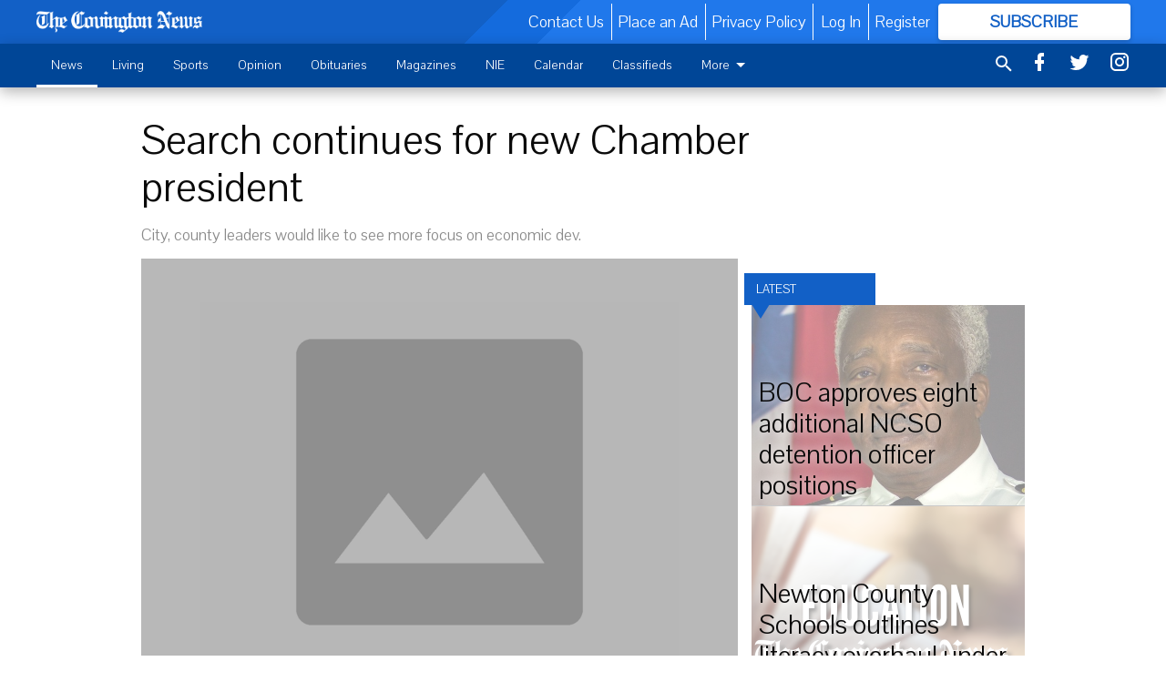

--- FILE ---
content_type: text/html; charset=utf-8
request_url: https://www.covnews.com/news/search-continues-for-new-chamber-president/
body_size: 138756
content:


<!DOCTYPE html>
<!--[if lt IE 7]>      <html class="no-js lt-ie9 lt-ie8 lt-ie7"> <![endif]-->
<!--[if IE 7]>         <html class="no-js lt-ie9 lt-ie8"> <![endif]-->
<!--[if IE 8]>         <html class="no-js lt-ie9"> <![endif]-->
<!--[if gt IE 8]><!-->
<html class="no-js" prefix="og: http://ogp.me/ns#"> <!--<![endif]-->
<head>
    
    
    
    
        
        <meta charset="utf-8"/>
        <meta http-equiv="X-UA-Compatible" content="IE=edge"/>
        <title>
                Search continues for new Chamber president - The Covington News
            </title>
        <meta name="robots" content="noarchive">
        <meta name="description" content="The search for a Chamber president continues, and, although no decisions have been made, interested parties agree there is need for increased focus on economic development.Since John Boothby resigned as president in mid-September, a Covington-Newton County Chamber of Commerce search committee has had several meetings to determine the future of the president position.Search committee members, headed up by the Chamber&#39;s Chairman-Elect Jerry Mays, have met with other Chamber members, community leaders, Mayor Kim Carter and County Chairman Kathy Morgan to gather input about the job duties of the"/>
        <meta name="keywords" content=""/>
        <meta name="viewport" content="width=device-width, initial-scale=1"/>
        <meta name="theme-color" content="#1260c6">

        <meta property="og:title" content="Search continues for new Chamber president"/>
        <meta property="og:type" content="website"/>
        <meta property="og:url" content="https://www.covnews.com/news/search-continues-for-new-chamber-president/"/>
        
        <meta property="og:image" content="https://covingtonnews.cdn-anvilcms.net/media/images/2017/08/28/images/placeholder.max-640x480.png"/>
        <link rel="image_src" href="https://covingtonnews.cdn-anvilcms.net/media/images/2017/08/28/images/placeholder.max-640x480.png"/>
        <meta property="og:description" content="The search for a Chamber president continues, and, although no decisions have been made, interested parties agree there is need for increased focus on economic development.Since John Boothby resigned as president in mid-September, a Covington-Newton County Chamber of Commerce search committee has had several meetings to determine the future of the president position.Search committee members, headed up by the Chamber&#39;s Chairman-Elect Jerry Mays, have met with other Chamber members, community leaders, Mayor Kim Carter and County Chairman Kathy Morgan to gather input about the job duties of the" />
        <meta name="twitter:card" content="summary_large_image"/>
        <meta name="twitter:image:alt" content="" />

        

        
        <script type="application/ld+json">
        {
            "@context": "http://schema.org",
            "@type": "WebPage",
            
                "primaryImageOfPage": {
                    "@type": "ImageObject",
                    "url": "https://covingtonnews.cdn\u002Danvilcms.net/media/images/2017/08/28/images/placeholder.max\u002D640x480.png",
                    "width": 640,
                    "height": 480,
                    "caption": ""
                },
                "thumbnailUrl": "https://covingtonnews.cdn\u002Danvilcms.net/media/images/2017/08/28/images/placeholder.max\u002D640x480.png",
            
            "mainContentOfPage": "Search continues for new Chamber president"
        }
        </script>
        
    
    

    <meta name="robots" content="max-image-preview:large">
    


    
    
    
    
    
    

    <script type="application/ld+json">
    {
        "@context": "http://schema.org",
        "@type": "NewsArticle",
        "headline": "Search continues for new Chamber president",
        "description": "The search for a Chamber president continues, and, although no decisions have been made, interested parties agree there is need for increased focus on economic development.Since John Boothby resigned as president in mid\u002DSeptember, a Covington\u002DNewton County Chamber of Commerce search committee has had several meetings to determine the future of the president position.Search committee members, headed up by the Chamber\u0027s Chairman\u002DElect Jerry Mays, have met with other Chamber members, community leaders, Mayor Kim Carter and County Chairman Kathy Morgan to gather input about the job duties of the",
        "articleSection": "News",
        "image": [
          {
            "@type": "ImageObject",
            "url": "https://covingtonnews.cdn\u002Danvilcms.net/media/images/2017/08/28/images/placeholder.max\u002D640x480.png",
            "width": 640,
            "height": 480,
            "caption": ""
          }
        ],
        "mainEntityOfPage": "https://www.covnews.com/news/search\u002Dcontinues\u002Dfor\u002Dnew\u002Dchamber\u002Dpresident/",
        "author": [
           {
            "@type": "Person",
            "name": "Gabriel Khouli"
           }
        ],
        "publisher": {
           "@type": "Organization",
           "name": "The Covington News",
           "logo": {
                "@type": "ImageObject",
                
                    "url": "https://covingtonnews.cdn\u002Danvilcms.net/media/images/2023/03/10/images/thecovingtonnewswhite\u002D8.max\u002D640x480.png",
                    "width": 640,
                    "height": 84,
                    "caption": ""
                
           }
        },
        "datePublished": "2009\u002D11\u002D14T20:56:31+00:00",
        "dateModified": "",
        "thumbnailUrl": "https://covingtonnews.cdn\u002Danvilcms.net/media/images/2017/08/28/images/placeholder.max\u002D640x480.png"
    }
    </script>



    


    
        <link rel="shortcut icon" size="16x16" href="https://covingtonnews.cdn-anvilcms.net/media/images/2023/03/10/images/favicon2-8.width-16.png">
    
        <link rel="shortcut icon" size="32x32" href="https://covingtonnews.cdn-anvilcms.net/media/images/2023/03/10/images/favicon2-8.width-32.png">
    
        <link rel="shortcut icon" size="48x48" href="https://covingtonnews.cdn-anvilcms.net/media/images/2023/03/10/images/favicon2-8.width-48.png">
    
        <link rel="shortcut icon" size="128x128" href="https://covingtonnews.cdn-anvilcms.net/media/images/2023/03/10/images/favicon2-8.width-128.png">
    
        <link rel="shortcut icon" size="192x192" href="https://covingtonnews.cdn-anvilcms.net/media/images/2023/03/10/images/favicon2-8.width-192.png">
    

    
        <link rel="touch-icon" size="192x192" href="https://covingtonnews.cdn-anvilcms.net/media/images/2023/03/10/images/favicon2-8.width-192.png">
    

    
        <link rel="icon" size="192x192" href="https://covingtonnews.cdn-anvilcms.net/media/images/2023/03/10/images/favicon2-8.width-192.png">
    

    
        <link rel="apple-touch-icon" size="57x57" href="https://covingtonnews.cdn-anvilcms.net/media/images/2023/03/10/images/favicon2-8.width-57.png">
    
        <link rel="apple-touch-icon" size="72x72" href="https://covingtonnews.cdn-anvilcms.net/media/images/2023/03/10/images/favicon2-8.width-72.png">
    
        <link rel="apple-touch-icon" size="114x114" href="https://covingtonnews.cdn-anvilcms.net/media/images/2023/03/10/images/favicon2-8.width-114.png">
    
        <link rel="apple-touch-icon" size="144x144" href="https://covingtonnews.cdn-anvilcms.net/media/images/2023/03/10/images/favicon2-8.width-144.png">
    
        <link rel="apple-touch-icon" size="180x180" href="https://covingtonnews.cdn-anvilcms.net/media/images/2023/03/10/images/favicon2-8.width-180.png">
    

    
        <link rel="apple-touch-icon-precomposed" size="57x57" href="https://covingtonnews.cdn-anvilcms.net/media/images/2023/03/10/images/favicon2-8.width-57.png">
    
        <link rel="apple-touch-icon-precomposed" size="72x72" href="https://covingtonnews.cdn-anvilcms.net/media/images/2023/03/10/images/favicon2-8.width-72.png">
    
        <link rel="apple-touch-icon-precomposed" size="76x76" href="https://covingtonnews.cdn-anvilcms.net/media/images/2023/03/10/images/favicon2-8.width-76.png">
    
        <link rel="apple-touch-icon-precomposed" size="114x114" href="https://covingtonnews.cdn-anvilcms.net/media/images/2023/03/10/images/favicon2-8.width-114.png">
    
        <link rel="apple-touch-icon-precomposed" size="120x120" href="https://covingtonnews.cdn-anvilcms.net/media/images/2023/03/10/images/favicon2-8.width-120.png">
    
        <link rel="apple-touch-icon-precomposed" size="144x144" href="https://covingtonnews.cdn-anvilcms.net/media/images/2023/03/10/images/favicon2-8.width-144.png">
    
        <link rel="apple-touch-icon-precomposed" size="152x152" href="https://covingtonnews.cdn-anvilcms.net/media/images/2023/03/10/images/favicon2-8.width-152.png">
    
        <link rel="apple-touch-icon-precomposed" size="180x180" href="https://covingtonnews.cdn-anvilcms.net/media/images/2023/03/10/images/favicon2-8.width-180.png">
    



    <link rel="stylesheet" type="text/css" href="https://covingtonnews.cdn-anvilcms.net/media/compiled_styles/the-covington-news-2024-05-14_214011.8976500000.css"/>

    <link rel="stylesheet" type="text/css" href="https://fonts.googleapis.com/css?family=Pavanam"/>
<link rel="stylesheet" type="text/css" href=""/>


    
    
        
    
        
    

    <script src="//imasdk.googleapis.com/js/sdkloader/ima3.js"></script>

    
<script id="user-config" type="application/json">{"authenticated":false,"anonymous":true,"rate_card":"Covington metered rate","has_paid_subscription":false,"has_phone":false}</script>

    

<script id="analytics-config" type="application/json">{"debug":false,"version":"45.2.0-alpha11","app":"www.covnews.com","userId":"anon-8f2dc45d-ec1d-4508-8f6b-e91fbcf5bb85","identify_payload":{"rate_card":"Covington metered rate","user_type":"anonymous","user_payload":{}},"page_payload":{"view_data":{"views_remaining":"2"},"page_meta":{"section":"/news/","behind_paywall":true,"page_id":8402,"page_created_at":"2009-11-14 20:56:31+00:00","page_created_age":510486328,"page_created_at_pretty":"November 14, 2009","page_updated_at":"2009-11-15 05:01:00+00:00","page_updated_age":510457259,"tags":[],"page_type":"Article page","author":"Gabriel Khouli","content_blocks":["Paragraph"],"page_publication":null,"character_count":null,"word_count":null,"paragraph_count":null,"page_title":"Search continues for new Chamber president"}},"ga":[{"id":"UA-56942312-1","dimensions":{"rate_card":"dimension1","user_type":"dimension2","author":"dimension3","section":"dimension4","views_remaining":"dimension5","page_type":"dimension6","behind_paywall":"dimension9","page_id":"dimension8","page_publication":"dimension10","page_created_at_pretty":"dimension11","page_created_age":"metric1","page_updated_age":"metric2"}},{"id":"UA-56892845-1","dimensions":{"rate_card":"dimension1","user_type":"dimension3","author":"dimension2","section":"dimension4","views_remaining":"dimension5","page_type":"dimension6","behind_paywall":"dimension7","page_id":"dimension8","page_publication":"dimension9","page_created_at_pretty":"dimension10","page_created_age":"metric1","page_updated_age":"metric2"}}],"pinpoint":{"app_id":"cd648a2aaa844fb9893e169d9d87112a","identity_pool_id":"us-west-2:bcaf6203-2b63-4829-9431-01f04bd833b0","region":"us-west-2"}}</script>

    
<script id="template-settings-config" type="application/json">{"paywall_read_article_header":"Would you like to keep reading?","paywall_read_article_text":"","paywall_subscribe_prompt_header":"Subscribe to keep reading","paywall_subscribe_prompt_text":"\u003cdiv class=\"rich-text\"\u003eSubscribe today to keep reading great local content. You can cancel anytime!\u003c/div\u003e","paywall_subscribe_prompt_button_text":"Subscribe","paywall_registration_wall_header":"Keep reading for free","paywall_registration_wall_text":"\u003cdiv class=\"rich-text\"\u003eEnter your email address to continue reading.\u003c/div\u003e","paywall_registration_wall_thanks_header":"Thanks for registering","paywall_registration_wall_thanks_text":"\u003cdiv class=\"rich-text\"\u003e\u003cp\u003eCheck your email and click the link to keep reading.\u003c/p\u003e\u003cp\u003eIf you have not received the email:\u003c/p\u003e\u003col\u003e\u003cli\u003eMake sure the email address is correct\u003c/li\u003e\u003cli\u003eCheck your junk folder\u003c/li\u003e\u003c/ol\u003e\u003c/div\u003e","registration_and_login_enabled":true,"account_help_box_text_serialized":[]}</script>

    
<script id="frontend-settings-config" type="application/json">{"recaptcha_public_key":"6LeJnaIZAAAAAMr3U3kn4bWISHRtCL7JyUkOiseq"}</script>

    
<script id="core-urls-config" type="application/json">{"login":"/login/","register":"/register/","password_reset":"/password/reset/","account_link_subscription":"/account/link-subscription/","facebook_social_begin":"/auth/login/facebook/","apple_social_begin":"/auth/login/apple-id/","registration_wall_submit":"/api/v1/registration-wall/submit/","registration_wall_social_submit":"/paywall/registration-wall/social/submit/","braintree_client_token":"/api/v1/braintree/token/","order_tunnel_api":"/api/v1/order_tunnel/","default_order_tunnel":"/order-tunnel/","paywall_order_tunnel":"/order-tunnel/","newsletter_api":"/api/v1/account/newsletter/","current_user_api":"/api/v1/users/self/","login_api":"/api/v1/users/login/"}</script>

    
<script id="social-config" type="application/json">{"facebook":{"enabled":true},"apple":{"enabled":false}}</script>

    
<script id="page-style-config" type="application/json">{"colors":{"primary":"#1260c6","neutral":"#004697","neutralHighlight":"#ffffff","cardBackground":"#f0f0f0","cardHighlight":"#004697","aboveFoldBackground":"#ffffff","contentBackground":"#ffffff","overlayBackground":"#ffffff","overlayForeground":"#212121","breakingNewsBannerBackground":"#ff0000","subscribeButtonForeground":"#1260c6","paywallSubscribePromptButtonBackground":"#3adb76","subscribeButtonBackground":"#ffffff","contentListOverlay":"#ffffff"},"fonts":{"heading":"\"Pavanam\", sans-serif","body":"\"Serif\""}}</script>


    
    <link rel="stylesheet" type="text/css" href="https://covingtonnews.cdn-anvilcms.net/static/45.2.0-alpha11/webpack/Anvil.css"/>
    <script src="https://covingtonnews.cdn-anvilcms.net/static/45.2.0-alpha11/webpack/runtime.js"></script>
    <script src="https://covingtonnews.cdn-anvilcms.net/static/45.2.0-alpha11/webpack/AnvilLegacy.js"></script>
    <script defer src="https://covingtonnews.cdn-anvilcms.net/static/45.2.0-alpha11/webpack/Anvil.js"></script>

    
    

    
<script async="async" src="https://www.googletagservices.com/tag/js/gpt.js"></script>
<script>
    if (typeof googletag == 'undefined') {
        var googletag = googletag || {};
        googletag.cmd = googletag.cmd || [];
    }

    googletag.cmd.push(function () {
        var target_value;
        googletag.pubads().enableSingleRequest();
        googletag.pubads().setCentering(true);

        var viewport_sizes = {
        
            "small": [0,0],
        
            "medium": [768,0],
        
            "large": [1024,0],
        
            "xlarge": [1440,0]
        
        };

        /**
         * Add the targeting for the different breakpoints.
         *
         * Finds the largest viewport dimensions specified that do not exceed the current window width/height. It then
         * sets the breakpoint target to be the name of the viewport dimension that was matched.
         */
        function update_viewport_target() {
            var window_width = window.outerWidth;
            var window_height = window.outerHeight;

            var matched_size_diff;
            var matched_viewport;
            for (var viewport_key in viewport_sizes) {
                if(viewport_sizes.hasOwnProperty(viewport_key)) {
                    var dimensions = viewport_sizes[viewport_key];
                    var width_diff = window_width - dimensions[0];
                    var height_diff = window_height - dimensions[1];
                    var size_diff = width_diff + height_diff;
                    // Only match viewport sizes that aren't larger than the current window size.
                    if (width_diff > -1 && height_diff > -1){
                        if (matched_size_diff) {
                            // We have a previous match, so compare the difference and find the one that is closest
                            // to the current window size.
                            if (size_diff < matched_size_diff) {
                                // found a new match
                                matched_size_diff = size_diff;
                                matched_viewport = viewport_key;
                            }
                        } else {
                            // Found our first match
                            matched_size_diff = size_diff;
                            matched_viewport = viewport_key;
                        }
                    }
                }
            }
            if (matched_viewport) {
                // Update the global targeting to the matched viewport.
                googletag.pubads().setTargeting("breakpoint", matched_viewport);
            }
        }

        update_viewport_target();

        
            target_value = "article page";
            // Convert target to a string if it is a number
            if (!isNaN(target_value)) {target_value=target_value.toString();}
            googletag.pubads().setTargeting("page_type", target_value);
        
            target_value = 8402;
            // Convert target to a string if it is a number
            if (!isNaN(target_value)) {target_value=target_value.toString();}
            googletag.pubads().setTargeting("page_id", target_value);
        
            target_value = "News";
            // Convert target to a string if it is a number
            if (!isNaN(target_value)) {target_value=target_value.toString();}
            googletag.pubads().setTargeting("section", target_value);
        
            target_value = "Covington metered rate";
            // Convert target to a string if it is a number
            if (!isNaN(target_value)) {target_value=target_value.toString();}
            googletag.pubads().setTargeting("rate_card", target_value);
        
            target_value = "www.covnews.com";
            // Convert target to a string if it is a number
            if (!isNaN(target_value)) {target_value=target_value.toString();}
            googletag.pubads().setTargeting("site", target_value);
        
            target_value = "/news/search-continues-for-new-chamber-president/";
            // Convert target to a string if it is a number
            if (!isNaN(target_value)) {target_value=target_value.toString();}
            googletag.pubads().setTargeting("uri", target_value);
        

        googletag.pubads().addEventListener('slotRenderEnded', function (event) {
            AnvilLegacy.dynamicAnalytics().then(analytics => analytics.track('AdImpression', {
                line_item_id: event.lineItemId,
                campaign_id: event.campaignId,
                advertiser_id: event.advertiserId,
                creative_id: event.creativeId,
                ad_unit_path: event.slot.getAdUnitPath() || '',
                ad_size: event.size !== null ? event.size[0] + 'x' + event.size[1] : '',
                rendered: !event.isEmpty,
            }));
        });

        googletag.enableServices();

        // After the infinite scroller grabs more content, we need to update the correlator.
        // This is so DFP will treat the new content as a separate page view and send more ads correctly.
        document.addEventListener('infScrollFetchComplete', function (event) {
            googletag.pubads().updateCorrelator();
        });

        var resizeTimer;
        var old_width = window.outerWidth;
        window.addEventListener("resize", function () {
            clearTimeout(resizeTimer);
            resizeTimer = setTimeout(function () {
                if (window.outerWidth != old_width) {
                    old_width = window.outerWidth;
                    // Clear styling applied by previous ads before loading new ones
                    var slots = googletag.pubads().getSlots();
                    for (var i = 0; i < slots.length; i++) {
                        document.getElementById(slots[i].getSlotElementId()).removeAttribute("style");
                    }
                    update_viewport_target();
                    googletag.pubads().refresh();
                }
            }, 250);
        });
    });
</script>


    
    

    

    <script>
        if (typeof googletag == 'undefined') {
            var googletag = googletag || {};
            googletag.cmd = googletag.cmd || [];
        }

        googletag.cmd.push(function () {
            var ad_container = document.getElementById('dfp-wallpaper-left');
            var above_the_fold = false;
            var threshold = 0.5; // Want to count an ad as atf if at least half of it is visible.
            // Calculate whether the ad is above or below the fold.
            if (ad_container) {
                var bounds = ad_container.getBoundingClientRect();
                var top_position = bounds.top + window.scrollY;
                above_the_fold = top_position + (bounds.height * threshold) <= window.innerHeight;
            }

            var slot = googletag.defineSlot("23105388/anvil-wallpaper-left", [[300,927],[400,927]], "dfp-wallpaper-left")
                .addService(googletag.pubads())
                

                
                    .defineSizeMapping(
                        googletag.sizeMapping()
                        
                            .addSize([0,0], [])
                        
                            .addSize([1024,0], [[300,927]])
                        
                            .addSize([1440,0], [[400,927],[300,927]])
                        
                            .build()
                    )
                
            ;

            slot.setTargeting("position", above_the_fold ? "atf" : "btf");
        });
    </script>


    

    <script>
        if (typeof googletag == 'undefined') {
            var googletag = googletag || {};
            googletag.cmd = googletag.cmd || [];
        }

        googletag.cmd.push(function () {
            var ad_container = document.getElementById('dfp-wallpaper-right');
            var above_the_fold = false;
            var threshold = 0.5; // Want to count an ad as atf if at least half of it is visible.
            // Calculate whether the ad is above or below the fold.
            if (ad_container) {
                var bounds = ad_container.getBoundingClientRect();
                var top_position = bounds.top + window.scrollY;
                above_the_fold = top_position + (bounds.height * threshold) <= window.innerHeight;
            }

            var slot = googletag.defineSlot("23105388/anvil-wallpaper-right", [[300,928],[400,928]], "dfp-wallpaper-right")
                .addService(googletag.pubads())
                

                
                    .defineSizeMapping(
                        googletag.sizeMapping()
                        
                            .addSize([0,0], [])
                        
                            .addSize([1024,0], [[300,928]])
                        
                            .addSize([1440,0], [[400,928],[300,928]])
                        
                            .build()
                    )
                
            ;

            slot.setTargeting("position", above_the_fold ? "atf" : "btf");
        });
    </script>



    
        
    

    


    
    <!-- Start global header -->
    
<!-- Google tag (gtag.js) -->
<script async src="https://www.googletagmanager.com/gtag/js?id=G-YVB9C39BZF"></script>
<script>
  window.dataLayer = window.dataLayer || [];
  function gtag(){dataLayer.push(arguments);}
  gtag('js', new Date());

  gtag('config', 'G-YVB9C39BZF');
</script>



    <!-- End global header -->

    



</head>

<body class="body--style--1">

<nav>
    <div class="anvil-header-wrapper">
        


<div id="anvilHeader">
    
    <div class="top-bar anvil-header anvil-header--style--1 hide-for-large">
        <div class="anvil-header__title">
            <div class="anvil-title-bar anvil-title-bar--style--1">
                <div class="row expanded collapse align-middle">
                    <div class="column shrink">
                        <button class="hide anvil-header__tab" id="tabMenuClose" data-toggle="tabMenuOpen tabMenuClose"
                                aria-label="Close menu"
                                type="button" data-close data-toggler=".hide">
                            <i class="close-icon" aria-hidden="false"></i>
                        </button>
                        <button class="anvil-header__tab" id="tabMenuOpen" type="button"
                                data-toggle="sideMenu tabMenuClose tabMenuOpen"
                                data-toggler=".hide">
                            <i class="hamburger-menu-icon" aria-hidden="false"></i>
                        </button>
                    </div>
                    <div class="column shrink">
                        

<div class="anvil-logo--style--1 anvil-logo anvil-logo--mobile">
    <a class="anvil-logo__link" href="https://www.covnews.com">
        
            
                <img alt="CovNewsWhite" class="anvil-logo__image" height="64" src="https://covingtonnews.cdn-anvilcms.net/media/images/2023/03/10/images/thecovingtonnewswhite-8.height-64.png" width="485">
            
        
    </a>
</div>
                    </div>
                    
                        <div class="column show-for-medium anvil-title-bar__section-label-wrapper">
                            <div class="row expanded align-right">
                                <div class="column shrink">
                                    <h3 class="anvil-title-bar__text anvil-title-bar__section-label"><a
                                            href="/news/">News</a></h3>
                                </div>
                            </div>
                        </div>
                    
                </div>
            </div>
        </div>
    </div>
    

    
    <div class="anvil-header anvil-header--style--1 show-for-large">
        <div class="row expanded anvil-header__content show-for-large">
            <div class="column">
                

<div class="anvil-logo--style--1 anvil-logo">
    <a class="anvil-logo__link" href="https://www.covnews.com">
        
            
                <img alt="CovNewsWhite" class="anvil-logo__image" height="126" src="https://covingtonnews.cdn-anvilcms.net/media/images/2023/03/10/images/thecovingtonnewswhite-8.height-128.png" width="956">
            
        
    </a>
</div>
            </div>
            <div class="column shrink anvil-header-menu">
                <div class="row expanded align-right">
                    
                        <div class="anvil-header-menu__element">
                            <div class="shrink">
                                


<div data-collapse-exclude>
    <div data-component="DynamicAdSlot" data-prop-sizes="[[88, 31]]" data-prop-size-mapping="[{&quot;viewport&quot;: [0, 0], &quot;sizes&quot;: [[88, 31]]}]"
        data-prop-dfp-network-id="23105388" data-prop-ad-unit="anvil-micro-bar"
        data-prop-targeting-arguments="{&quot;page_type&quot;: &quot;article page&quot;, &quot;page_id&quot;: 8402, &quot;section&quot;: &quot;News&quot;, &quot;rate_card&quot;: &quot;Covington metered rate&quot;, &quot;site&quot;: &quot;www.covnews.com&quot;, &quot;uri&quot;: &quot;/news/search-continues-for-new-chamber-president/&quot;}" data-prop-start-collapsed="False"></div>
</div>


                            </div>
                        </div>
                    
                    
                        <div class="anvil-header-menu__element">
                            <a class="crun-link crun-link--animate crun-link--important" href="/contact-us-1/">
                                Contact Us
                            </a>
                        </div>
                    
                        <div class="anvil-header-menu__element anvil-header-menu__element--divide-left">
                            <a class="crun-link crun-link--animate crun-link--important" href="/inquire-about-advertising/">
                                Place an Ad
                            </a>
                        </div>
                    
                        <div class="anvil-header-menu__element anvil-header-menu__element--divide-left anvil-header-menu__element--divide-right">
                            <a class="crun-link crun-link--animate crun-link--important" href="privacy-policy">
                                Privacy Policy
                            </a>
                        </div>
                    

                    
                        
                            
                                <div class="anvil-header-menu__element">
                                    
                                    
                                    
                                        <a class="crun-link crun-link--animate"
                                           href="/login/?next=/news/search-continues-for-new-chamber-president/">
                                            Log In
                                        </a>
                                    
                                </div>
                                <div class="anvil-header-menu__element anvil-header-menu__element--divide-left">
                                    
                                        <a class="crun-link crun-link--animate" href="/register/">
                                            Register
                                        </a>
                                    
                                </div>
                                
                                
                                    <div class="column shrink anvil-header__subscribe">
                                        <a id="subscribe_button" href="/order-tunnel/">
                                            <p>Subscribe</p>
                                            <p>For <span>more</span> great content</p>
                                        </a>
                                    </div>
                                
                            
                        
                    
                </div>
            </div>
        </div>
    </div>
    
</div>


<div class="reveal reveal-modal-fullscreen anvil-menu anvil-menu--style--1" id="sideMenu" data-reveal
     data-animation-in="slide-in-left fast" data-animation-out="slide-out-left fast"
     data-overlay="false" data-hide-for="large" data-v-offset="0">
    <div class="anvil-header__mobile top-bar anvil-header anvil-header--style--1 hide-for-large">
            <div class="anvil-header__title">
                <div class="anvil-title-bar anvil-title-bar--style--1">
                    <div class="row expanded collapse align-middle">
                        <div class="column shrink">
                            <button class="anvil-header__tab" id="tabMenuClose" type="button"
                                    data-toggle="sideMenu tabMenuClose tabMenuOpen"
                                    data-toggler=".hide">
                                <i class="close-icon" aria-hidden="false"></i>
                            </button>
                        </div>
                        <div class="column shrink">
                            

<div class="anvil-logo--style--1 anvil-logo anvil-logo--mobile">
    <a class="anvil-logo__link" href="https://www.covnews.com">
        
            
                <img alt="CovNewsWhite" class="anvil-logo__image" height="64" src="https://covingtonnews.cdn-anvilcms.net/media/images/2023/03/10/images/thecovingtonnewswhite-8.height-64.png" width="485">
            
        
    </a>
</div>
                        </div>
                        
                        <div class="column show-for-medium anvil-title-bar__section-label-wrapper">
                            <div class="row expanded align-right">
                                <div class="column shrink">
                                    <h3 class="anvil-title-bar__text anvil-title-bar__section-label"><a
                                        href="/news/">News</a></h3>
                                </div>
                            </div>
                        </div>
                    
                    </div>
                </div>
            </div>
    </div>

    <div class="row expanded collapse">
        <div class="columns shrink">
            
            <ul class="anvil-menu__icons" id="menu-tabs" data-tabs>
                
                    
                    <li class="tabs-title">
                        <a href="#searchPanel">
                            <i class="magnify-icon" aria-hidden="true"></i>
                        </a>
                    </li>
                    
                
                <li class="tabs-title is-active">
                    <a href="#sectionPanel" aria-selected="true">
                        <i class="apps-icon" aria-hidden="true"></i>
                    </a>
                </li>
                
                    
                        <li>
                            <a href="/account/dashboard/">
                                <i class="account-icon" aria-hidden="true"></i>
                            </a>
                        </li>
                    
                
                
                    <li class="tabs-title">
                        <a href="#connectPanel">
                            <i class="plus-icon" aria-hidden="true"></i>
                        </a>
                    </li>
                
                
                    
                    
                        <li>
                            <div class="anvil-menu__subscribe anvil-menu__subscribe--vertical">
                                <a href="/order-tunnel/">
                                    <p>Subscribe</p>
                                    <p>For <span>more</span> great content</p>
                                </a>
                            </div>
                        </li>
                    
                
            </ul>
        </div>
        <div class="columns">
            <div class="anvil-menu__panels" data-tabs-content="menu-tabs">
                
                
                    
                    <div class="tabs-panel search-panel" id="searchPanel">
                        <form action="/search/" autocomplete="on">
                            <div class="row expanded">
                                <div class="small-10 column">
                                    <input name="q" type="search" placeholder="Search">
                                </div>
                                <div class="small-2 column align-middle text-center">
                                    <button type="submit"><i class="magnify-icon" aria-hidden="true"></i></button>
                                </div>
                            </div>
                        </form>
                    </div>
                    
                
                <div class="tabs-panel is-active" id="sectionPanel">
                    <h6 class="anvil-menu__subheader anvil-menu__divider">Sections</h6>
                    
                        <div class="row expanded column anvil-menu__item">
                            <a href="/news/">
                                News
                            </a>
                        </div>
                    
                        <div class="row expanded column anvil-menu__item">
                            <a href="/community/">
                                Living
                            </a>
                        </div>
                    
                        <div class="row expanded column anvil-menu__item">
                            <a href="/sports/">
                                Sports
                            </a>
                        </div>
                    
                        <div class="row expanded column anvil-menu__item">
                            <a href="/opinion/">
                                Opinion
                            </a>
                        </div>
                    
                        <div class="row expanded column anvil-menu__item">
                            <a href="/obituaries/">
                                Obituaries
                            </a>
                        </div>
                    
                        <div class="row expanded column anvil-menu__item">
                            <a href="/magazines/">
                                Magazines
                            </a>
                        </div>
                    
                        <div class="row expanded column anvil-menu__item">
                            <a href="/nie/">
                                NIE
                            </a>
                        </div>
                    
                        <div class="row expanded column anvil-menu__item">
                            <a href="/calendar/">
                                Calendar
                            </a>
                        </div>
                    
                        <div class="row expanded column anvil-menu__item">
                            <a href="https://covnews.com/classifieds/">
                                Classifieds
                            </a>
                        </div>
                    
                        <div class="row expanded column anvil-menu__item">
                            <a href="/e-edition-section/e-edition/">
                                E-edition
                            </a>
                        </div>
                    
                        <div class="row expanded column anvil-menu__item">
                            <a href="/about-us/">
                                About Us
                            </a>
                        </div>
                    
                    
                        <div class="anvil-menu__subheader anvil-menu__divider anvil-menu__divider--no-padding"></div>
                        
                            <div class="row expanded column anvil-menu__item">
                                <a href="/contact-us-1/">
                                    Contact Us
                                </a>
                            </div>
                        
                            <div class="row expanded column anvil-menu__item">
                                <a href="/inquire-about-advertising/">
                                    Place an Ad
                                </a>
                            </div>
                        
                            <div class="row expanded column anvil-menu__item">
                                <a href="privacy-policy">
                                    Privacy Policy
                                </a>
                            </div>
                        
                    
                </div>
            
                <div class="tabs-panel" id="connectPanel">
                    <h6 class="anvil-menu__subheader anvil-menu__divider">Connect</h6>
                    
                        <div class="row expanded column anvil-menu__link">
                            <a href="https://www.facebook.com/covnews" target="_blank">
                                Like on Facebook
                            </a>
                        </div>
                    
                    
                        <div class="row expanded column anvil-menu__link">
                            <a href="https://twitter.com/covnews" target="_blank">
                                Follow on Twitter
                            </a>
                        </div>
                    
                    
                        <div class="row expanded column anvil-menu__link">
                            <a href="https://instagram.com/covnews" target="_blank">
                                Follow on Instagram
                            </a>
                        </div>
                    
                    
                </div>
            
            </div>
        </div>
    </div>
</div>


        <div id="main_menu">
            
<div class="navigation submenu-navigation 
    show-for-large
"
     id="">
    <div class="sticky navigation__content">
        <div class="top-bar anvil-main-menu anvil-main-menu--style--1">
            <div class="top-bar__content anvil-main-menu__content row expanded align-middle">
                
    
    
        <div class="column">
            <ul class="anvil-main-menu__tabs" data-tabs id="mainMenuTabs">
                
                    <li class="anvil-main-menu__tabs-title anvil-main-menu__item ancestor"
                        data-panel="#tab-1">
                        <a href="/news/"
                                 >
                            News
                        </a>
                    </li>
                
                    <li class="anvil-main-menu__tabs-title anvil-main-menu__item "
                        data-panel="#tab-2">
                        <a href="/community/"
                                 >
                            Living
                        </a>
                    </li>
                
                    <li class="anvil-main-menu__tabs-title anvil-main-menu__item "
                        data-panel="#tab-3">
                        <a href="/sports/"
                                 >
                            Sports
                        </a>
                    </li>
                
                    <li class="anvil-main-menu__tabs-title anvil-main-menu__item "
                        data-panel="#tab-4">
                        <a href="/opinion/"
                                 >
                            Opinion
                        </a>
                    </li>
                
                    <li class="anvil-main-menu__tabs-title anvil-main-menu__item "
                        data-panel="#tab-5">
                        <a href="/obituaries/"
                                 >
                            Obituaries
                        </a>
                    </li>
                
                    <li class="anvil-main-menu__tabs-title anvil-main-menu__item "
                        data-panel="#tab-6">
                        <a href="/magazines/"
                                 >
                            Magazines
                        </a>
                    </li>
                
                    <li class="anvil-main-menu__tabs-title anvil-main-menu__item "
                        data-panel="#tab-7">
                        <a href="/nie/"
                                 >
                            NIE
                        </a>
                    </li>
                
                    <li class="anvil-main-menu__tabs-title anvil-main-menu__item "
                        data-panel="#tab-8">
                        <a href="/calendar/"
                                 >
                            Calendar
                        </a>
                    </li>
                
                    <li class="anvil-main-menu__tabs-title anvil-main-menu__item "
                        data-panel="#tab-9">
                        <a href="https://covnews.com/classifieds/"
                                 >
                            Classifieds
                        </a>
                    </li>
                
                    <li class="anvil-main-menu__tabs-title anvil-main-menu__item "
                        data-panel="#tab-10">
                        <a href="/e-edition-section/e-edition/"
                                 >
                            E-edition
                        </a>
                    </li>
                
                    <li class="anvil-main-menu__tabs-title anvil-main-menu__item "
                        data-panel="#tab-11">
                        <a href="/about-us/"
                                 >
                            About Us
                        </a>
                    </li>
                
                <li class="anvil-main-menu__tabs-title anvil-main-menu__section-more"
                    id="mainMenuSectionMore" data-panel="#tab-more">
                    <a class="anvil-main-menu__button">
                        More<i class="anvil-main-menu__sections-icon"></i>
                    </a>
                </li>
            </ul>
            <div class="anvil-main-menu__tabs-content" data-tabs-content="mainMenuTabs">
                
                    
                        <div class="anvil-main-menu__tabs-panel" id="tab-1">
                            
                                



    
        
        
        
            <div class="section-menu section-menu--style--1">
                <div class="row expanded">
                    
                        <div class="column shrink section-menu__panel">
                            <div class="section-menu__list">
                                
                                    
                                    
                                        
                                        
                                        <a class="section-menu__subitem" href="/news/county/"
                                                >
                                            County
                                        </a>
                                    
                                
                                    
                                    
                                        
                                        
                                        <a class="section-menu__subitem" href="/news/cities/"
                                                >
                                            Cities
                                        </a>
                                    
                                
                                    
                                    
                                        
                                        
                                        <a class="section-menu__subitem" href="/news/state/"
                                                >
                                            State
                                        </a>
                                    
                                
                                    
                                    
                                        
                                        
                                        <a class="section-menu__subitem" href="/news/education/"
                                                >
                                            Education
                                        </a>
                                    
                                
                                    
                                    
                                        
                                        
                                        <a class="section-menu__subitem" href="/news/crime/"
                                                >
                                            Crime
                                        </a>
                                    
                                
                                    
                                    
                                        
                                        
                                        <a class="section-menu__subitem" href="/news/business/"
                                                >
                                            Business
                                        </a>
                                    
                                
                            </div>
                        </div>
                    
                    
                        <div class="column  section-menu__recommended-articles align-middle">
                            
<div class="anvil-menu-suggested-articles--style--1 anvil-menu-suggested-articles">
    <div class="row expanded align-spaced anvil-menu-suggested-articles__dropdown" data-fit
         data-fit-items=".anvil-menu-suggested-articles__wrapper" data-fit-hide-target=".anvil-menu-suggested-articles__wrapper">
        
            <div class="anvil-menu-suggested-articles__wrapper column shrink">
                <a href="https://www.covnews.com/news/county/boc-approves-eight-additional-ncso-detention-officer-positions/">
                    <div class="anvil-menu-suggested-articles__card">
                        <div class="anvil-images__image-container anvil-menu-suggested-articles__image">
                            <img alt="Ezell Brown" class="anvil-images__background--glass" height="187" src="https://covingtonnews.cdn-anvilcms.net/media/images/2026/01/17/images/ezell_brown.max-250x187.jpg" width="124">
                            <img alt="Ezell Brown" class="anvil-images__image" height="187" src="https://covingtonnews.cdn-anvilcms.net/media/images/2026/01/17/images/ezell_brown.max-250x187.jpg" width="124">
                        </div>
                    <div class="anvil-menu-suggested-articles__title">
                        BOC approves eight additional NCSO detention officer positions
                    </div>
                    </div>
                </a>
            </div>
        
            <div class="anvil-menu-suggested-articles__wrapper column shrink">
                <a href="https://www.covnews.com/news/education/newton-county-schools-outlines-literacy-overhaul-under-new-state-law/">
                    <div class="anvil-menu-suggested-articles__card">
                        <div class="anvil-images__image-container anvil-menu-suggested-articles__image">
                            <img alt="education graphic cov news" class="anvil-images__background--glass" height="140" src="https://covingtonnews.cdn-anvilcms.net/media/images/2025/08/20/images/8.max-250x187.png" width="250">
                            <img alt="education graphic cov news" class="anvil-images__image" height="140" src="https://covingtonnews.cdn-anvilcms.net/media/images/2025/08/20/images/8.max-250x187.png" width="250">
                        </div>
                    <div class="anvil-menu-suggested-articles__title">
                        Newton County Schools outlines literacy overhaul under new state law
                    </div>
                    </div>
                </a>
            </div>
        
            <div class="anvil-menu-suggested-articles__wrapper column shrink">
                <a href="https://www.covnews.com/news/county/county-introduces-three-new-directors/">
                    <div class="anvil-menu-suggested-articles__card">
                        <div class="anvil-images__image-container anvil-menu-suggested-articles__image">
                            <img alt="new directors" class="anvil-images__background--glass" height="116" src="https://covingtonnews.cdn-anvilcms.net/media/images/2026/01/17/images/pictures_3_or_more_3.max-250x187.png" width="250">
                            <img alt="new directors" class="anvil-images__image" height="116" src="https://covingtonnews.cdn-anvilcms.net/media/images/2026/01/17/images/pictures_3_or_more_3.max-250x187.png" width="250">
                        </div>
                    <div class="anvil-menu-suggested-articles__title">
                        County introduces three new directors
                    </div>
                    </div>
                </a>
            </div>
        
            <div class="anvil-menu-suggested-articles__wrapper column shrink">
                <a href="https://www.covnews.com/news/cities/city-covington-approves-mayor-pro-tem-appointments/">
                    <div class="anvil-menu-suggested-articles__card">
                        <div class="anvil-images__image-container anvil-menu-suggested-articles__image">
                            <img alt="jared rutberg" class="anvil-images__background--glass" height="187" src="https://covingtonnews.cdn-anvilcms.net/media/images/2026/01/16/images/JaredRutberg_134.max-250x187.jpg" width="187">
                            <img alt="jared rutberg" class="anvil-images__image" height="187" src="https://covingtonnews.cdn-anvilcms.net/media/images/2026/01/16/images/JaredRutberg_134.max-250x187.jpg" width="187">
                        </div>
                    <div class="anvil-menu-suggested-articles__title">
                        City of Covington approves mayor pro tem appointments
                    </div>
                    </div>
                </a>
            </div>
        
            <div class="anvil-menu-suggested-articles__wrapper column shrink">
                <a href="https://www.covnews.com/news/banquet-honors-bravery-local-paramedics-who-were-injured-october-crash/">
                    <div class="anvil-menu-suggested-articles__card">
                        <div class="anvil-images__image-container anvil-menu-suggested-articles__image">
                            <img alt="paramedics banquet" class="anvil-images__background--glass" height="166" src="https://covingtonnews.cdn-anvilcms.net/media/images/2026/01/15/images/_49A1050.max-250x187.jpg" width="250">
                            <img alt="paramedics banquet" class="anvil-images__image" height="166" src="https://covingtonnews.cdn-anvilcms.net/media/images/2026/01/15/images/_49A1050.max-250x187.jpg" width="250">
                        </div>
                    <div class="anvil-menu-suggested-articles__title">
                        Banquet honors bravery of local paramedics who were injured in October crash
                    </div>
                    </div>
                </a>
            </div>
        
    </div>
</div>

                        </div>
                    
                </div>
            </div>
        
        
    


                            
                        </div>
                    
                
                    
                        <div class="anvil-main-menu__tabs-panel" id="tab-2">
                            
                                



    
        
        
        
            <div class="section-menu section-menu--style--1">
                <div class="row expanded">
                    
                        <div class="column shrink section-menu__panel">
                            <div class="section-menu__list">
                                
                                    
                                    
                                        
                                        
                                        <a class="section-menu__subitem" href="/community/agriculture/"
                                                >
                                            Agriculture
                                        </a>
                                    
                                
                                    
                                    
                                        
                                        
                                        <a class="section-menu__subitem" href="/community/arts-entertainment/"
                                                >
                                            Arts &amp; Entertainment
                                        </a>
                                    
                                
                                    
                                    
                                        
                                        
                                        <a class="section-menu__subitem" href="/community/health/"
                                                >
                                            Health
                                        </a>
                                    
                                
                                    
                                    
                                        
                                        
                                        <a class="section-menu__subitem" href="/community/religion/"
                                                >
                                            Religion
                                        </a>
                                    
                                
                                    
                                    
                                        
                                        
                                        <a class="section-menu__subitem" href="/community/submit-announcement/"
                                                >
                                            Submit an Announcement
                                        </a>
                                    
                                
                                    
                                    
                                        
                                        
                                        <a class="section-menu__subitem" href="/community/food-dining/"
                                                >
                                            Food &amp; Dining
                                        </a>
                                    
                                
                                    
                                    
                                        
                                        
                                        <a class="section-menu__subitem" href="/community/bethechange/"
                                                >
                                            #BeTheChange
                                        </a>
                                    
                                
                                    
                                    
                                        
                                        
                                        <a class="section-menu__subitem" href="/community/summer-fun/"
                                                >
                                            Summer Fun
                                        </a>
                                    
                                
                            </div>
                        </div>
                    
                    
                        <div class="column  section-menu__recommended-articles align-middle">
                            
<div class="anvil-menu-suggested-articles--style--1 anvil-menu-suggested-articles">
    <div class="row expanded align-spaced anvil-menu-suggested-articles__dropdown" data-fit
         data-fit-items=".anvil-menu-suggested-articles__wrapper" data-fit-hide-target=".anvil-menu-suggested-articles__wrapper">
        
            <div class="anvil-menu-suggested-articles__wrapper column shrink">
                <a href="https://www.covnews.com/community/religion/annual-prayer-breakfast-focuses-principles-love-and-truth/">
                    <div class="anvil-menu-suggested-articles__card">
                        <div class="anvil-images__image-container anvil-menu-suggested-articles__image">
                            <img alt="prayer breakfast" class="anvil-images__background--glass" height="152" src="https://covingtonnews.cdn-anvilcms.net/media/images/2026/01/13/images/Screenshot_2026-01-13_at_2.49.56PM.max-250x187.png" width="250">
                            <img alt="prayer breakfast" class="anvil-images__image" height="152" src="https://covingtonnews.cdn-anvilcms.net/media/images/2026/01/13/images/Screenshot_2026-01-13_at_2.49.56PM.max-250x187.png" width="250">
                        </div>
                    <div class="anvil-menu-suggested-articles__title">
                        Annual prayer breakfast focuses on principles of love and truth
                    </div>
                    </div>
                </a>
            </div>
        
            <div class="anvil-menu-suggested-articles__wrapper column shrink">
                <a href="https://www.covnews.com/community/bethechange/how-can-we-serve-others/">
                    <div class="anvil-menu-suggested-articles__card">
                        <div class="anvil-images__image-container anvil-menu-suggested-articles__image">
                            <img alt="#bethechange cov news graphic" class="anvil-images__background--glass" height="140" src="https://covingtonnews.cdn-anvilcms.net/media/images/2025/09/13/images/election_results.max-250x187.png" width="250">
                            <img alt="#bethechange cov news graphic" class="anvil-images__image" height="140" src="https://covingtonnews.cdn-anvilcms.net/media/images/2025/09/13/images/election_results.max-250x187.png" width="250">
                        </div>
                    <div class="anvil-menu-suggested-articles__title">
                        How can we serve others?
                    </div>
                    </div>
                </a>
            </div>
        
            <div class="anvil-menu-suggested-articles__wrapper column shrink">
                <a href="https://www.covnews.com/community/bethechange/q-covington-lions-club-outlines-service-goals-2026/">
                    <div class="anvil-menu-suggested-articles__card">
                        <div class="anvil-images__image-container anvil-menu-suggested-articles__image">
                            <img alt="lions club" class="anvil-images__background--glass" height="187" src="https://covingtonnews.cdn-anvilcms.net/media/images/2026/01/11/images/487043534_1060683562760058_32283073971792277.max-250x187.jpg" width="249">
                            <img alt="lions club" class="anvil-images__image" height="187" src="https://covingtonnews.cdn-anvilcms.net/media/images/2026/01/11/images/487043534_1060683562760058_32283073971792277.max-250x187.jpg" width="249">
                        </div>
                    <div class="anvil-menu-suggested-articles__title">
                        Q&amp;A: Covington Lions Club outlines service goals for 2026
                    </div>
                    </div>
                </a>
            </div>
        
            <div class="anvil-menu-suggested-articles__wrapper column shrink">
                <a href="https://www.covnews.com/community/marching-monks-interact-newton-county-community-members/">
                    <div class="anvil-menu-suggested-articles__card">
                        <div class="anvil-images__image-container anvil-menu-suggested-articles__image">
                            <img alt="monks" class="anvil-images__background--glass" height="187" src="https://covingtonnews.cdn-anvilcms.net/media/images/2026/01/10/images/monks6.max-250x187.jpg" width="223">
                            <img alt="monks" class="anvil-images__image" height="187" src="https://covingtonnews.cdn-anvilcms.net/media/images/2026/01/10/images/monks6.max-250x187.jpg" width="223">
                        </div>
                    <div class="anvil-menu-suggested-articles__title">
                        Marching Monks interact with Newton County community members
                    </div>
                    </div>
                </a>
            </div>
        
            <div class="anvil-menu-suggested-articles__wrapper column shrink">
                <a href="https://www.covnews.com/community/first-baby-2026/">
                    <div class="anvil-menu-suggested-articles__card">
                        <div class="anvil-images__image-container anvil-menu-suggested-articles__image">
                            <img alt="first baby 2026" class="anvil-images__background--glass" height="187" src="https://covingtonnews.cdn-anvilcms.net/media/images/2026/01/10/images/first_baby.max-250x187.jpg" width="140">
                            <img alt="first baby 2026" class="anvil-images__image" height="187" src="https://covingtonnews.cdn-anvilcms.net/media/images/2026/01/10/images/first_baby.max-250x187.jpg" width="140">
                        </div>
                    <div class="anvil-menu-suggested-articles__title">
                        First baby of 2026
                    </div>
                    </div>
                </a>
            </div>
        
    </div>
</div>

                        </div>
                    
                </div>
            </div>
        
        
    


                            
                        </div>
                    
                
                    
                        <div class="anvil-main-menu__tabs-panel" id="tab-3">
                            
                                



    
        
        
        
            <div class="section-menu section-menu--style--1">
                <div class="row expanded">
                    
                        <div class="column shrink section-menu__panel">
                            <div class="section-menu__list">
                                
                                    
                                    
                                        
                                        
                                        <a class="section-menu__subitem" href="/sports/alcovy/"
                                                >
                                            Alcovy
                                        </a>
                                    
                                
                                    
                                    
                                        
                                        
                                        <a class="section-menu__subitem" href="/sports/eastside/"
                                                >
                                            Eastside
                                        </a>
                                    
                                
                                    
                                    
                                        
                                        
                                        <a class="section-menu__subitem" href="/sports/newton/"
                                                >
                                            Newton
                                        </a>
                                    
                                
                                    
                                    
                                        
                                        
                                        <a class="section-menu__subitem" href="/sports/social-circle/"
                                                >
                                            Social Circle
                                        </a>
                                    
                                
                                    
                                    
                                        
                                        
                                        <a class="section-menu__subitem" href="/sports/peachtree-academy/"
                                                >
                                            Peachtree Academy
                                        </a>
                                    
                                
                                    
                                    
                                        
                                        
                                        <a class="section-menu__subitem" href="/sports/uga/"
                                                >
                                            UGA
                                        </a>
                                    
                                
                                    
                                    
                                        
                                        
                                        <a class="section-menu__subitem" href="/sports/georgia-tech/"
                                                >
                                            Georgia Tech
                                        </a>
                                    
                                
                                    
                                    
                                        
                                        
                                        <a class="section-menu__subitem" href="/sports/covington-academy/"
                                                >
                                            Covington Academy
                                        </a>
                                    
                                
                            </div>
                        </div>
                    
                    
                        <div class="column  section-menu__recommended-articles align-middle">
                            
<div class="anvil-menu-suggested-articles--style--1 anvil-menu-suggested-articles">
    <div class="row expanded align-spaced anvil-menu-suggested-articles__dropdown" data-fit
         data-fit-items=".anvil-menu-suggested-articles__wrapper" data-fit-hide-target=".anvil-menu-suggested-articles__wrapper">
        
            <div class="anvil-menu-suggested-articles__wrapper column shrink">
                <a href="https://www.covnews.com/sports/covington-academy/covington-academy-continues-strong-season-65-51-win-over-peachtree-academy/">
                    <div class="anvil-menu-suggested-articles__card">
                        <div class="anvil-images__image-container anvil-menu-suggested-articles__image">
                            <img alt="kamrin williams" class="anvil-images__background--glass" height="187" src="https://covingtonnews.cdn-anvilcms.net/media/images/2026/01/16/images/12_cov.max-250x187.jpg" width="124">
                            <img alt="kamrin williams" class="anvil-images__image" height="187" src="https://covingtonnews.cdn-anvilcms.net/media/images/2026/01/16/images/12_cov.max-250x187.jpg" width="124">
                        </div>
                    <div class="anvil-menu-suggested-articles__title">
                        Covington Academy continues strong season with 65-51 win over Peachtree Academy
                    </div>
                    </div>
                </a>
            </div>
        
            <div class="anvil-menu-suggested-articles__wrapper column shrink">
                <a href="https://www.covnews.com/sports/georgia-tech/alcovy-alumnus-tim-griffin-commits-georgia-tech/">
                    <div class="anvil-menu-suggested-articles__card">
                        <div class="anvil-images__image-container anvil-menu-suggested-articles__image">
                            <img alt="alcovy football" class="anvil-images__background--glass" height="166" src="https://covingtonnews.cdn-anvilcms.net/media/images/2024/10/26/images/tim_griffin.max-250x187.jpg" width="250">
                            <img alt="alcovy football" class="anvil-images__image" height="166" src="https://covingtonnews.cdn-anvilcms.net/media/images/2024/10/26/images/tim_griffin.max-250x187.jpg" width="250">
                        </div>
                    <div class="anvil-menu-suggested-articles__title">
                        Alcovy alumnus Tim Griffin commits to Georgia Tech
                    </div>
                    </div>
                </a>
            </div>
        
            <div class="anvil-menu-suggested-articles__wrapper column shrink">
                <a href="https://www.covnews.com/sports/newtons-notebook-matt-ryan-reinstalls-hope-franchise-s-been-devoid-it/">
                    <div class="anvil-menu-suggested-articles__card">
                        <div class="anvil-images__image-container anvil-menu-suggested-articles__image">
                            <img alt="matt ryan" class="anvil-images__background--glass" height="166" src="https://covingtonnews.cdn-anvilcms.net/media/images/2026/01/11/images/matt_ryan.max-250x187.png" width="250">
                            <img alt="matt ryan" class="anvil-images__image" height="166" src="https://covingtonnews.cdn-anvilcms.net/media/images/2026/01/11/images/matt_ryan.max-250x187.png" width="250">
                        </div>
                    <div class="anvil-menu-suggested-articles__title">
                        NEWTON&#39;S NOTEBOOK: Matt Ryan reinstalls hope in a franchise that&#39;s been devoid of it
                    </div>
                    </div>
                </a>
            </div>
        
            <div class="anvil-menu-suggested-articles__wrapper column shrink">
                <a href="https://www.covnews.com/sports/social-circle/redskins-sweep-mcnair-start-region-play-perfect-home/">
                    <div class="anvil-menu-suggested-articles__card">
                        <div class="anvil-images__image-container anvil-menu-suggested-articles__image">
                            <img alt="Brielle Price Social Circle vs McNair 1.6.26" class="anvil-images__background--glass" height="166" src="https://covingtonnews.cdn-anvilcms.net/media/images/2026/01/08/images/image7-2.max-250x187.jpg" width="250">
                            <img alt="Brielle Price Social Circle vs McNair 1.6.26" class="anvil-images__image" height="166" src="https://covingtonnews.cdn-anvilcms.net/media/images/2026/01/08/images/image7-2.max-250x187.jpg" width="250">
                        </div>
                    <div class="anvil-menu-suggested-articles__title">
                        Redskins sweep McNair to start region play perfect at home
                    </div>
                    </div>
                </a>
            </div>
        
            <div class="anvil-menu-suggested-articles__wrapper column shrink">
                <a href="https://www.covnews.com/sports/covington-academy/covington-academy-secures-60-55-victory-over-peachtree-academy/">
                    <div class="anvil-menu-suggested-articles__card">
                        <div class="anvil-images__image-container anvil-menu-suggested-articles__image">
                            <img alt="Braxton Smith" class="anvil-images__background--glass" height="166" src="https://covingtonnews.cdn-anvilcms.net/media/images/2026/01/08/images/braxton_walker.max-250x187.jpg" width="250">
                            <img alt="Braxton Smith" class="anvil-images__image" height="166" src="https://covingtonnews.cdn-anvilcms.net/media/images/2026/01/08/images/braxton_walker.max-250x187.jpg" width="250">
                        </div>
                    <div class="anvil-menu-suggested-articles__title">
                        Covington Academy secures 60-55 victory over Peachtree Academy
                    </div>
                    </div>
                </a>
            </div>
        
    </div>
</div>

                        </div>
                    
                </div>
            </div>
        
        
    


                            
                        </div>
                    
                
                    
                        <div class="anvil-main-menu__tabs-panel" id="tab-4">
                            
                                



    
        
        
        
            <div class="section-menu section-menu--style--1">
                <div class="row expanded">
                    
                        <div class="column shrink section-menu__panel">
                            <div class="section-menu__list">
                                
                                    
                                    
                                        
                                        
                                        <a class="section-menu__subitem" href="/opinion/columnists/"
                                                >
                                            Columnists
                                        </a>
                                    
                                
                                    
                                    
                                        
                                        
                                        <a class="section-menu__subitem" href="/opinion/our-thoughts/"
                                                >
                                            Our View on the Issue
                                        </a>
                                    
                                
                                    
                                    
                                        
                                        
                                        <a class="section-menu__subitem" href="/opinion/letters/"
                                                >
                                            Letters
                                        </a>
                                    
                                
                                    
                                    
                                        
                                        
                                        <a class="section-menu__subitem" href="/opinion/submit-letter-editor/"
                                                >
                                            Submit a Letter to the Editor
                                        </a>
                                    
                                
                            </div>
                        </div>
                    
                    
                        <div class="column  section-menu__recommended-articles align-middle">
                            
<div class="anvil-menu-suggested-articles--style--1 anvil-menu-suggested-articles">
    <div class="row expanded align-spaced anvil-menu-suggested-articles__dropdown" data-fit
         data-fit-items=".anvil-menu-suggested-articles__wrapper" data-fit-hide-target=".anvil-menu-suggested-articles__wrapper">
        
            <div class="anvil-menu-suggested-articles__wrapper column shrink">
                <a href="https://www.covnews.com/opinion/newton-there-are-no-winners-rumored-ice-facility/">
                    <div class="anvil-menu-suggested-articles__card">
                        <div class="anvil-images__image-container anvil-menu-suggested-articles__image">
                            <img alt="evan newton 2025.jpg" class="anvil-images__background--glass" height="187" src="https://covingtonnews.cdn-anvilcms.net/media/images/2025/11/02/images/evan_newton_2025.max-250x187.jpg" width="186">
                            <img alt="evan newton 2025.jpg" class="anvil-images__image" height="187" src="https://covingtonnews.cdn-anvilcms.net/media/images/2025/11/02/images/evan_newton_2025.max-250x187.jpg" width="186">
                        </div>
                    <div class="anvil-menu-suggested-articles__title">
                        NEWTON: There are no winners in this rumored ICE facility
                    </div>
                    </div>
                </a>
            </div>
        
            <div class="anvil-menu-suggested-articles__wrapper column shrink">
                <a href="https://www.covnews.com/opinion/yarbrough-some-observations-share-three-great-grandsons/">
                    <div class="anvil-menu-suggested-articles__card">
                        <div class="anvil-images__image-container anvil-menu-suggested-articles__image">
                            <img alt="Dick Yarbrough" class="anvil-images__background--glass" height="187" src="https://covingtonnews.cdn-anvilcms.net/media/images/2025/11/13/images/headshot_yarbrough.max-250x187.png" width="130">
                            <img alt="Dick Yarbrough" class="anvil-images__image" height="187" src="https://covingtonnews.cdn-anvilcms.net/media/images/2025/11/13/images/headshot_yarbrough.max-250x187.png" width="130">
                        </div>
                    <div class="anvil-menu-suggested-articles__title">
                        YARBROUGH: Some observations to share with three great-grandsons
                    </div>
                    </div>
                </a>
            </div>
        
            <div class="anvil-menu-suggested-articles__wrapper column shrink">
                <a href="https://www.covnews.com/opinion/harris-new-tax-laws-2026-you-should-know/">
                    <div class="anvil-menu-suggested-articles__card">
                        <div class="anvil-images__image-container anvil-menu-suggested-articles__image">
                            <img alt="Austin Harris" class="anvil-images__background--glass" height="187" src="https://covingtonnews.cdn-anvilcms.net/media/images/2023/09/27/images/Austin_Harris.max-250x187.jpg" width="187">
                            <img alt="Austin Harris" class="anvil-images__image" height="187" src="https://covingtonnews.cdn-anvilcms.net/media/images/2023/09/27/images/Austin_Harris.max-250x187.jpg" width="187">
                        </div>
                    <div class="anvil-menu-suggested-articles__title">
                        HARRIS: New tax laws for 2026 that you should know
                    </div>
                    </div>
                </a>
            </div>
        
            <div class="anvil-menu-suggested-articles__wrapper column shrink">
                <a href="https://www.covnews.com/opinion/chancey-santa-joe-completes-successful-season-fighting-cancer-inspiring-joy/">
                    <div class="anvil-menu-suggested-articles__card">
                        <div class="anvil-images__image-container anvil-menu-suggested-articles__image">
                            <img alt="David Chancey" class="anvil-images__background--glass" height="187" src="https://covingtonnews.cdn-anvilcms.net/media/images/2025/11/19/images/ChanceyCitizenpicture_1.max-250x187.jpg" width="149">
                            <img alt="David Chancey" class="anvil-images__image" height="187" src="https://covingtonnews.cdn-anvilcms.net/media/images/2025/11/19/images/ChanceyCitizenpicture_1.max-250x187.jpg" width="149">
                        </div>
                    <div class="anvil-menu-suggested-articles__title">
                        CHANCEY: Santa Joe completes successful season of fighting cancer, inspiring joy
                    </div>
                    </div>
                </a>
            </div>
        
            <div class="anvil-menu-suggested-articles__wrapper column shrink">
                <a href="https://www.covnews.com/opinion/op-ed-newton-county-should-lead-the-charge-to-modernize-georgias-education-funding-model/">
                    <div class="anvil-menu-suggested-articles__card">
                        <div class="anvil-images__image-container anvil-menu-suggested-articles__image">
                            <img alt="Dr. Duke Bradley III" class="anvil-images__background--glass" height="187" src="https://covingtonnews.cdn-anvilcms.net/media/images/2026/01/13/images/Screenshot_2026-01-13_at_2.23.55PM.max-250x187.png" width="179">
                            <img alt="Dr. Duke Bradley III" class="anvil-images__image" height="187" src="https://covingtonnews.cdn-anvilcms.net/media/images/2026/01/13/images/Screenshot_2026-01-13_at_2.23.55PM.max-250x187.png" width="179">
                        </div>
                    <div class="anvil-menu-suggested-articles__title">
                        OP-ED: Newton County should lead the charge to modernize Georgia’s education funding model
                    </div>
                    </div>
                </a>
            </div>
        
    </div>
</div>

                        </div>
                    
                </div>
            </div>
        
        
    


                            
                        </div>
                    
                
                    
                        <div class="anvil-main-menu__tabs-panel" id="tab-5">
                            
                                



    
        
        
        
            <div class="section-menu section-menu--style--1">
                <div class="row expanded">
                    
                    
                        <div class="column  small-12  section-menu__recommended-articles align-middle">
                            
<div class="anvil-menu-suggested-articles--style--1 anvil-menu-suggested-articles">
    <div class="row expanded align-spaced anvil-menu-suggested-articles__dropdown" data-fit
         data-fit-items=".anvil-menu-suggested-articles__wrapper" data-fit-hide-target=".anvil-menu-suggested-articles__wrapper">
        
            <div class="anvil-menu-suggested-articles__wrapper column shrink">
                <a href="https://www.covnews.com/obituaries/obituary-austin-borg/">
                    <div class="anvil-menu-suggested-articles__card">
                        <div class="anvil-images__image-container anvil-menu-suggested-articles__image">
                            <img alt="obituary graphic cov news" class="anvil-images__background--glass" height="140" src="https://covingtonnews.cdn-anvilcms.net/media/images/2025/11/25/images/21.max-250x187.png" width="250">
                            <img alt="obituary graphic cov news" class="anvil-images__image" height="140" src="https://covingtonnews.cdn-anvilcms.net/media/images/2025/11/25/images/21.max-250x187.png" width="250">
                        </div>
                    <div class="anvil-menu-suggested-articles__title">
                        Obituary: Austin Borg
                    </div>
                    </div>
                </a>
            </div>
        
            <div class="anvil-menu-suggested-articles__wrapper column shrink">
                <a href="https://www.covnews.com/obituaries/obituary-robert-bruce-howell/">
                    <div class="anvil-menu-suggested-articles__card">
                        <div class="anvil-images__image-container anvil-menu-suggested-articles__image">
                            <img alt="obituary graphic cov news" class="anvil-images__background--glass" height="140" src="https://covingtonnews.cdn-anvilcms.net/media/images/2025/11/25/images/21.max-250x187.png" width="250">
                            <img alt="obituary graphic cov news" class="anvil-images__image" height="140" src="https://covingtonnews.cdn-anvilcms.net/media/images/2025/11/25/images/21.max-250x187.png" width="250">
                        </div>
                    <div class="anvil-menu-suggested-articles__title">
                        Obituary: Robert Bruce Howell
                    </div>
                    </div>
                </a>
            </div>
        
            <div class="anvil-menu-suggested-articles__wrapper column shrink">
                <a href="https://www.covnews.com/obituaries/obituary-linda-mckinley-jones/">
                    <div class="anvil-menu-suggested-articles__card">
                        <div class="anvil-images__image-container anvil-menu-suggested-articles__image">
                            <img alt="Linda McKinley Jones obit" class="anvil-images__background--glass" height="187" src="https://covingtonnews.cdn-anvilcms.net/media/images/2026/01/16/images/Linda_Jones.max-250x187.png" width="144">
                            <img alt="Linda McKinley Jones obit" class="anvil-images__image" height="187" src="https://covingtonnews.cdn-anvilcms.net/media/images/2026/01/16/images/Linda_Jones.max-250x187.png" width="144">
                        </div>
                    <div class="anvil-menu-suggested-articles__title">
                        Obituary: Linda McKinley Jones
                    </div>
                    </div>
                </a>
            </div>
        
            <div class="anvil-menu-suggested-articles__wrapper column shrink">
                <a href="https://www.covnews.com/obituaries/obituary-gerry-geri-dunn/">
                    <div class="anvil-menu-suggested-articles__card">
                        <div class="anvil-images__image-container anvil-menu-suggested-articles__image">
                            <img alt="geri dunn" class="anvil-images__background--glass" height="187" src="https://covingtonnews.cdn-anvilcms.net/media/images/2025/12/23/images/geri_dunn.max-250x187.jpg" width="174">
                            <img alt="geri dunn" class="anvil-images__image" height="187" src="https://covingtonnews.cdn-anvilcms.net/media/images/2025/12/23/images/geri_dunn.max-250x187.jpg" width="174">
                        </div>
                    <div class="anvil-menu-suggested-articles__title">
                        Obituary: Gerry &quot;Geri&quot; Dunn
                    </div>
                    </div>
                </a>
            </div>
        
            <div class="anvil-menu-suggested-articles__wrapper column shrink">
                <a href="https://www.covnews.com/obituaries/obituary-carol-marie-davis/">
                    <div class="anvil-menu-suggested-articles__card">
                        <div class="anvil-images__image-container anvil-menu-suggested-articles__image">
                            <img alt="obituary graphic cov news" class="anvil-images__background--glass" height="140" src="https://covingtonnews.cdn-anvilcms.net/media/images/2025/11/25/images/21.max-250x187.png" width="250">
                            <img alt="obituary graphic cov news" class="anvil-images__image" height="140" src="https://covingtonnews.cdn-anvilcms.net/media/images/2025/11/25/images/21.max-250x187.png" width="250">
                        </div>
                    <div class="anvil-menu-suggested-articles__title">
                        Obituary: Carol Marie Davis
                    </div>
                    </div>
                </a>
            </div>
        
    </div>
</div>

                        </div>
                    
                </div>
            </div>
        
        
    


                            
                        </div>
                    
                
                    
                        <div class="anvil-main-menu__tabs-panel" id="tab-6">
                            
                                



    
        
        
        
            <div class="section-menu section-menu--style--1">
                <div class="row expanded">
                    
                        <div class="column shrink section-menu__panel">
                            <div class="section-menu__list">
                                
                                    
                                    
                                        
                                        
                                        <a class="section-menu__subitem" href="/magazines/football-preview-2021/"
                                                >
                                            Football Preview 2021
                                        </a>
                                    
                                
                                    
                                    
                                        
                                        
                                        <a class="section-menu__subitem" href="/magazines/2021-men-newton/"
                                                >
                                            Men of Newton 2021
                                        </a>
                                    
                                
                                    
                                    
                                        
                                        
                                        <a class="section-menu__subitem" href="/magazines/covington-bicentennial-2022-magazine/"
                                                >
                                            Covington Bicentennial 2022 Magazine
                                        </a>
                                    
                                
                                    
                                    
                                        
                                        
                                        <a class="section-menu__subitem" href="/magazines/newton-countys-2022-menu-guide/"
                                                >
                                            Newton County&#39;s 2022 Menu Guide
                                        </a>
                                    
                                
                                    
                                    
                                        
                                        
                                        <a class="section-menu__subitem" href="/magazines/best-newton-2023/"
                                                >
                                            Best of Newton 2023
                                        </a>
                                    
                                
                                    
                                    
                                        
                                        
                                        <a class="section-menu__subitem" href="/magazines/menu-guide-2023/"
                                                >
                                            Menu Guide 2023
                                        </a>
                                    
                                
                                    
                                    
                                        
                                        
                                        <a class="section-menu__subitem" href="/magazines/visions-2023/"
                                                >
                                            VISIONS 2023 | A New Newton
                                        </a>
                                    
                                
                                    
                                    
                                        
                                        
                                        <a class="section-menu__subitem" href="/magazines/newcomers-guide-2023-2024/"
                                                >
                                            Newcomers&#39; Guide 2023-2024
                                        </a>
                                    
                                
                                    
                                    
                                        
                                            </div>
                                            <div class="section-menu__list">
                                        
                                        
                                        <a class="section-menu__subitem" href="/magazines/blitz-23-football-preview/"
                                                >
                                            Blitz &#39;23 | Football Preview
                                        </a>
                                    
                                
                                    
                                    
                                        
                                        
                                        <a class="section-menu__subitem" href="/magazines/faces-of-newton-2023/"
                                                >
                                            Faces of Newton 2023
                                        </a>
                                    
                                
                                    
                                    
                                        
                                        
                                        <a class="section-menu__subitem" href="/magazines/2024-best-newton/"
                                                >
                                            2024 Best of Newton
                                        </a>
                                    
                                
                                    
                                    
                                        
                                        
                                        <a class="section-menu__subitem" href="/magazines/consumer-guide-2024/"
                                                >
                                            Consumer Guide 2024
                                        </a>
                                    
                                
                                    
                                    
                                        
                                        
                                        <a class="section-menu__subitem" href="/magazines/menu-guide-2024/"
                                                >
                                            Menu Guide 2024
                                        </a>
                                    
                                
                            </div>
                        </div>
                    
                    
                        <div class="column  section-menu__recommended-articles align-middle">
                            
<div class="anvil-menu-suggested-articles--style--1 anvil-menu-suggested-articles">
    <div class="row expanded align-spaced anvil-menu-suggested-articles__dropdown" data-fit
         data-fit-items=".anvil-menu-suggested-articles__wrapper" data-fit-hide-target=".anvil-menu-suggested-articles__wrapper">
        
            <div class="anvil-menu-suggested-articles__wrapper column shrink">
                <a href="https://www.covnews.com/magazines/newcomers-guide-small-towns-big-charm/">
                    <div class="anvil-menu-suggested-articles__card">
                        <div class="anvil-images__image-container anvil-menu-suggested-articles__image">
                            <img alt="small towns big in charm" class="anvil-images__background--glass" height="149" src="https://covingtonnews.cdn-anvilcms.net/media/images/2025/08/06/images/Screenshot_2025-08-06_at_11.27.01AM.max-250x187.png" width="250">
                            <img alt="small towns big in charm" class="anvil-images__image" height="149" src="https://covingtonnews.cdn-anvilcms.net/media/images/2025/08/06/images/Screenshot_2025-08-06_at_11.27.01AM.max-250x187.png" width="250">
                        </div>
                    <div class="anvil-menu-suggested-articles__title">
                        NEWCOMERS&#39; GUIDE: Small towns... big in charm
                    </div>
                    </div>
                </a>
            </div>
        
            <div class="anvil-menu-suggested-articles__wrapper column shrink">
                <a href="https://www.covnews.com/magazines/newcomers-guide-ohco-district-pioneering-mixed-use-developments-future/">
                    <div class="anvil-menu-suggested-articles__card">
                        <div class="anvil-images__image-container anvil-menu-suggested-articles__image">
                            <img alt="newcomers guide ohco" class="anvil-images__background--glass" height="154" src="https://covingtonnews.cdn-anvilcms.net/media/images/2025/08/06/images/Screenshot_2025-08-06_at_11.24.22AM.max-250x187.png" width="250">
                            <img alt="newcomers guide ohco" class="anvil-images__image" height="154" src="https://covingtonnews.cdn-anvilcms.net/media/images/2025/08/06/images/Screenshot_2025-08-06_at_11.24.22AM.max-250x187.png" width="250">
                        </div>
                    <div class="anvil-menu-suggested-articles__title">
                        NEWCOMERS&#39; GUIDE: OHCO District is pioneering mixed-use developments of the future
                    </div>
                    </div>
                </a>
            </div>
        
            <div class="anvil-menu-suggested-articles__wrapper column shrink">
                <a href="https://www.covnews.com/magazines/newc-vampires-guide-one-stop-guide-vampire-diaries-shops-around-covington-square/">
                    <div class="anvil-menu-suggested-articles__card">
                        <div class="anvil-images__image-container anvil-menu-suggested-articles__image">
                            <img alt="mystic falls" class="anvil-images__background--glass" height="187" src="https://covingtonnews.cdn-anvilcms.net/media/images/2025/08/06/images/518380847_1969916863414372_83416142322567876.max-250x187.jpg" width="140">
                            <img alt="mystic falls" class="anvil-images__image" height="187" src="https://covingtonnews.cdn-anvilcms.net/media/images/2025/08/06/images/518380847_1969916863414372_83416142322567876.max-250x187.jpg" width="140">
                        </div>
                    <div class="anvil-menu-suggested-articles__title">
                        NEWC.... VAMPIRES GUIDE: A one-stop guide to The Vampire Diaries shops around the Covington Square
                    </div>
                    </div>
                </a>
            </div>
        
            <div class="anvil-menu-suggested-articles__wrapper column shrink">
                <a href="https://www.covnews.com/magazines/newcomers-guide-newton-county-schools-provides-multiple-education-routes-what-are-they-and-how-do-they-work/">
                    <div class="anvil-menu-suggested-articles__card">
                        <div class="anvil-images__image-container anvil-menu-suggested-articles__image">
                            <img alt="ncs steam academy" class="anvil-images__background--glass" height="170" src="https://covingtonnews.cdn-anvilcms.net/media/images/2025/08/06/images/Screenshot_2025-08-06_at_11.16.51AM.max-250x187.png" width="250">
                            <img alt="ncs steam academy" class="anvil-images__image" height="170" src="https://covingtonnews.cdn-anvilcms.net/media/images/2025/08/06/images/Screenshot_2025-08-06_at_11.16.51AM.max-250x187.png" width="250">
                        </div>
                    <div class="anvil-menu-suggested-articles__title">
                        NEWCOMERS&#39; GUIDE: Newton County Schools provides multiple education routes. But what are they, and how do they work?
                    </div>
                    </div>
                </a>
            </div>
        
            <div class="anvil-menu-suggested-articles__wrapper column shrink">
                <a href="https://www.covnews.com/magazines/newcomers-guide-meet-police-leaders/">
                    <div class="anvil-menu-suggested-articles__card">
                        <div class="anvil-images__image-container anvil-menu-suggested-articles__image">
                            <img alt="police leaders" class="anvil-images__background--glass" height="166" src="https://covingtonnews.cdn-anvilcms.net/media/images/2025/08/06/images/police.max-250x187.jpg" width="250">
                            <img alt="police leaders" class="anvil-images__image" height="166" src="https://covingtonnews.cdn-anvilcms.net/media/images/2025/08/06/images/police.max-250x187.jpg" width="250">
                        </div>
                    <div class="anvil-menu-suggested-articles__title">
                        NEWCOMERS&#39; Guide: Meet the Police Leaders
                    </div>
                    </div>
                </a>
            </div>
        
    </div>
</div>

                        </div>
                    
                </div>
            </div>
        
        
    


                            
                        </div>
                    
                
                    
                        <div class="anvil-main-menu__tabs-panel" id="tab-7">
                            
                                



    
        
        
        
            <div class="section-menu section-menu--style--1 section-menu--no-content">
                <div class="row expanded">
                    
                        <div class="column shrink section-menu__panel">
                            <div class="section-menu__list">
                                
                                    
                                    
                                        
                                        
                                        <a class="section-menu__subitem" href="/nie/what-nie/"
                                                >
                                            What is NIE?
                                        </a>
                                    
                                
                                    
                                    
                                        
                                        
                                        <a class="section-menu__subitem" href="/nie/7-ways-newspapers-benefit-students/"
                                                >
                                            7 ways newspapers benefit students
                                        </a>
                                    
                                
                                    
                                    
                                        
                                        
                                        <a class="section-menu__subitem" href="/nie/benefits-local-newspapers/"
                                                >
                                            The benefits of local newspapers
                                        </a>
                                    
                                
                                    
                                    
                                        
                                        
                                        <a class="section-menu__subitem" href="/nie/how-help-and-support-schools/"
                                                >
                                            How to help and support schools
                                        </a>
                                    
                                
                                    
                                    
                                        
                                        
                                        <a class="section-menu__subitem" href="/nie/our-nie-sponsors/"
                                                >
                                            Our NIE sponsors
                                        </a>
                                    
                                
                                    
                                    
                                        
                                        
                                        <a class="section-menu__subitem" href="/nie/nie-your-fingertips/"
                                                >
                                            NIE at YOUR fingertips!
                                        </a>
                                    
                                
                            </div>
                        </div>
                    
                    
                </div>
            </div>
        
        
    


                            
                        </div>
                    
                
                    
                        <div class="anvil-main-menu__tabs-panel" id="tab-8">
                            
                                



    
        
        
        
        
    


                            
                        </div>
                    
                
                    
                
                    
                        <div class="anvil-main-menu__tabs-panel" id="tab-10">
                            
                                



    
        
        
        
        
    


                            
                        </div>
                    
                
                    
                        <div class="anvil-main-menu__tabs-panel" id="tab-11">
                            
                                



    
        
        
        
        
    


                            
                        </div>
                    
                
                <div class="anvil-main-menu__tabs-panel anvil-main-menu__tabs-panel--more" id="tab-more">
                    <div class="section-menu row expanded">
                        <div class="column">
                            <div class="section-menu__page-container row expanded">

                            </div>
                        </div>
                        <div class="section-menu__external-container section-menu__panel column shrink">

                        </div>
                    </div>
                </div>
            </div>
        </div>
        
            
            <div class="column shrink anvil-main-menu__search">
                <form id="searchForm" action="/search/" autocomplete="on">
                    <input class="anvil-sliding-search-field--style--1" id="mainMenuSearch" name="q" type="text" placeholder="">
                    <a class="crun-link" id="searchButton"><i class="anvil-header__icon"
                                            aria-hidden="true"></i></a>
                </form>
            </div>
            
        
        <div class="column shrink">
        
            

<div class="anvil-social-icons anvil-social-icons--style--1">
    
        <a target="_blank" href="https://www.facebook.com/covnews"><i class="facebook-icon"></i></a>
    
    
        <a target="_blank" href="https://twitter.com/covnews"><i class="twitter-icon"></i></a>
    
    
        <a target="_blank" href="https://instagram.com/covnews"><i class="instagram-icon"></i></a>
    
    
</div>
        
        </div>
    

            </div>
        </div>
    </div>
</div>


            
    
<div class="navigation submenu-navigation  hide-for-large mobile-submenu"
     id="">
    <div class="sticky navigation__content">
        <div class="top-bar anvil-main-menu anvil-main-menu--style--1">
            <div class="top-bar__content anvil-main-menu__content row expanded align-middle">
                
    
        <div class="top-bar-left" data-scroll-hider=".mobile-submenu" data-scroll-hider-listener="#content"
             data-scroll-hider-breakpoints="small medium"
             data-fit=".mobile-submenu" data-fit-items=".menu li.anvil-main-menu__item:not(.more-dropdown)"
             data-fit-offset-amount="-85" data-fit-show-more="#menu-more-dropdown"
             data-fit-show-more-ul="#menu-dropdown-options">
            <ul class="menu large-horizontal">
                
                    <li class=" anvil-main-menu__item">
                        <a href="/news/county/" >County</a>
                    </li>
                
                    <li class=" anvil-main-menu__item">
                        <a href="/news/cities/" >Cities</a>
                    </li>
                
                    <li class=" anvil-main-menu__item">
                        <a href="/news/state/" >State</a>
                    </li>
                
                    <li class=" anvil-main-menu__item">
                        <a href="/news/education/" >Education</a>
                    </li>
                
                    <li class=" anvil-main-menu__item">
                        <a href="/news/crime/" >Crime</a>
                    </li>
                
                    <li class=" anvil-main-menu__item">
                        <a href="/news/business/" >Business</a>
                    </li>
                
                <li class="invisible more-dropdown anvil-main-menu__item" id="menu-more-dropdown">
                    <ul class="dropdown menu" data-dropdown-menu data-close-on-click-inside="false"
                        data-alignment="left">
                        <li class="is-dropdown-submenu-parent">
                            <a>
                                More<i class="section-menu__icon" aria-hidden="true"></i>
                            </a>
                            <ul class="menu submenu" id="menu-dropdown-options" data-submenu>
                            </ul>
                        </li>
                    </ul>
                </li>
            </ul>
        </div>
    

            </div>
        </div>
    </div>
</div>



        </div>
    </div>
</nav>

<div class="row medium-collapse content__wrapper align-center">
    
        <div id="wallpaper-left" class="show-for-large wallpaper-left">
            <div id="wallpaper-left__content" class="wallpaper-left__content">
                <div id="dfp-wallpaper-left">
    <script>
        if (typeof googletag == 'undefined') {
            var googletag = googletag || {};
            googletag.cmd = googletag.cmd || [];
        }

        googletag.cmd.push(function () {
            googletag.display("dfp-wallpaper-left");
        });
    </script>
</div>

            </div>
        </div>
    
    <div id="content" data-scroll="content" class="content content--style--1 content-container column">
        


        
        
            <div class="row expanded small-collapse">
                <div class="column">
                    <div id="block-detector" class="anvil-block-message--style--1 anvil-block-message anvil-margin anvil-padding">By allowing ads to appear on this site, you support the local businesses who, in turn, support great journalism.</div>
                </div>
            </div>
        
        
    <div class="anvil-padding-bottom">
        <div class="row expanded">
            <div class="column center-content anvil-padding" data-smart-collapse>
                

<div data-snippet-slot="content-top-center" >
    
                    


<div data-collapse-exclude>
    <div data-component="DynamicAdSlot" data-prop-sizes="[[300, 250], [320, 50], [300, 50], [970, 90], [990, 30], [970, 250], [970, 30], [728, 90], [660, 90], [990, 90]]" data-prop-size-mapping="[{&quot;viewport&quot;: [0, 0], &quot;sizes&quot;: [[300, 250], [320, 50], [300, 50]]}, {&quot;viewport&quot;: [1024, 0], &quot;sizes&quot;: [[970, 90], [990, 30], [970, 250], [970, 30], [728, 90], [660, 90]]}, {&quot;viewport&quot;: [1440, 0], &quot;sizes&quot;: [[990, 90], [970, 90], [990, 30], [970, 250], [970, 30], [728, 90], [660, 90]]}]"
        data-prop-dfp-network-id="23105388" data-prop-ad-unit="anvil-leaderboard"
        data-prop-targeting-arguments="{&quot;page_type&quot;: &quot;article page&quot;, &quot;page_id&quot;: 8402, &quot;section&quot;: &quot;News&quot;, &quot;rate_card&quot;: &quot;Covington metered rate&quot;, &quot;site&quot;: &quot;www.covnews.com&quot;, &quot;uri&quot;: &quot;/news/search-continues-for-new-chamber-president/&quot;}" data-prop-start-collapsed="False"></div>
</div>


                
</div>
            </div>
        </div>

        

<span data-page-tracker
      data-page-tracker-url="/news/search-continues-for-new-chamber-president/"
      data-page-tracker-title="Search continues for new Chamber president"
      data-page-tracker-pk="8402"
      data-page-tracker-analytics-payload="{&quot;view_data&quot;:{&quot;views_remaining&quot;:&quot;2&quot;},&quot;page_meta&quot;:{&quot;section&quot;:&quot;/news/&quot;,&quot;behind_paywall&quot;:true,&quot;page_id&quot;:8402,&quot;page_created_at&quot;:&quot;2009-11-14 20:56:31+00:00&quot;,&quot;page_created_age&quot;:510486328,&quot;page_created_at_pretty&quot;:&quot;November 14, 2009&quot;,&quot;page_updated_at&quot;:&quot;2009-11-15 05:01:00+00:00&quot;,&quot;page_updated_age&quot;:510457259,&quot;tags&quot;:[],&quot;page_type&quot;:&quot;Article page&quot;,&quot;author&quot;:&quot;Gabriel Khouli&quot;,&quot;content_blocks&quot;:[&quot;Paragraph&quot;],&quot;page_publication&quot;:null,&quot;character_count&quot;:null,&quot;word_count&quot;:null,&quot;paragraph_count&quot;:null,&quot;page_title&quot;:&quot;Search continues for new Chamber president&quot;}}"
>


<article class="anvil-article anvil-article--style--1" data-ajax-content-page-boundary>
    <header class="row expanded">
        <div class="column small-12 medium-10 medium-text-left">
            <div class="anvil-article__title">
                Search continues for new Chamber president
            </div>
            
                <div class="anvil-article__subtitle">
                    City, county leaders would like to see more focus on economic dev.
                </div>
            
        </div>
    </header>
    <div class="row expanded">
        <div class="column">
            <figure class="row expanded column no-margin">
                <div class="anvil-images__image-container">

                    
                    
                    
                    

                    
                    

                    
                    

                    <picture class="anvil-images__image anvil-images__image--multiple-source anvil-images__image--main-article">
                        <source media="(max-width: 768px)" srcset="https://covingtonnews.cdn-anvilcms.net/media/images/2017/08/28/images/placeholder.max-752x423.png 1x, https://covingtonnews.cdn-anvilcms.net/media/images/2017/11/29/images/placeholder.max-1504x846.png 2x">
                        <source media="(max-width: 1024px)" srcset="https://covingtonnews.cdn-anvilcms.net/media/images/2017/08/28/images/placeholder.max-656x369.png 1x, https://covingtonnews.cdn-anvilcms.net/media/images/2017/11/29/images/placeholder.max-1312x738.png 2x">
                        <img src="https://covingtonnews.cdn-anvilcms.net/media/images/2017/08/28/images/placeholder.max-1200x675.png" srcset="https://covingtonnews.cdn-anvilcms.net/media/images/2017/08/28/images/placeholder.max-1200x675.png 1x, https://covingtonnews.cdn-anvilcms.net/media/images/2017/11/29/images/placeholder.max-2400x1350.png 2x" class="anvil-images__image--shadow">
                    </picture>

                    
                    
                    <img src="https://covingtonnews.cdn-anvilcms.net/media/images/2017/08/28/images/placeholder.max-752x423.png" alt="Placeholder Image" class="anvil-images__background--glass"/>
                </div>
                
            </figure>
            <div class="anvil-article__stream-wrapper">
                <div class="row expanded">
                    <div class="column small-12 medium-8">
                        
<span data-component="Byline"
      data-prop-author-name="Gabriel Khouli"
      data-prop-published-date="2009-11-14T15:56:31-05:00"
      data-prop-updated-date="2009-11-15T00:01:00-05:00"
      data-prop-publication=""
      data-prop-profile-picture=""
      data-prop-profile-picture-style="circle"
      data-prop-author-page-url=""
      data-prop-twitter-handle=""
      data-prop-sass-prefix="style--1"
>
</span>

                    </div>
                    <div class="column small-12 medium-4 align-middle">
                        
<div data-component="ShareButtons"
     data-prop-url="https://www.covnews.com/news/search-continues-for-new-chamber-president/"
     data-prop-sass-prefix="style--1"
     data-prop-show-facebook="true"
     data-prop-show-twitter="true">
</div>

                    </div>
                </div>
            </div>
            
            <div class="row expanded">
                <div class="column anvil-padding-bottom">
                    <div class="anvil-article__body">
                        <div id="articleBody8402">
                            
                                









    
        <div class="anvil-article__stream-wrapper">
            <div class="rich-text"><html><body><div class="rich-text"><font face="verdana,geneva" size="3">The search for a Chamber president continues, and, although no decisions have been made, interested parties agree there is need for increased focus on economic development.<br/>Since John Boothby resigned as president in mid-September, a Covington-Newton County Chamber of Commerce search committee has had several meetings to determine the future of the president position.<br/>Search committee members, headed up by the Chamber's Chairman-Elect Jerry Mays, have met with other Chamber members, community leaders, Mayor Kim Carter and County Chairman Kathy Morgan to gather input about the job duties of the next president.<br/>Current Chamber Chairman Joe Stier said the search committee is still working on a final job description and is also working with several people in the community to get a list of potentially qualified candidates. Stier said the search members thought they might have been done meeting at this point but because of the important nature of the position more work is being done.<br/>"We are still in the process... no hire is imminent and there are no names to discuss," he said.<br/>Because the city and county each contract with the Chamber for economic development services, the search committee has made sure to get input from political officials. Both Carter and Morgan ran on a platform of economic development and both believe there needs to be an increased focus in that area from the president's position.<br/>Carter said she and Morgan had a lengthy discussion with Mays about economic development and the search. Both said, from their personal perspectives, they would like to see more accountability from the position.</font> <p><font face="verdana,geneva" size="3">"I want to go from someone just saying I go to this luncheon or meeting every day to more defined feedback. We really want their call sheet and want to know that they're earning their dollars," Morgan said. "That doesn't mean that they're going to locate a business every six months, but that means they are marketing Newton County to people."</font></p><p><font face="verdana,geneva" size="3">Morgan acknowledged that even the most successful communities can only attract an SKC or General Mills once every 10 years if lucky, but she said the key is to reach out to and attract business in every size range.</font></p><p><font face="verdana,geneva" size="3">Carter said there have been preliminary discussions of having the president have a dotted line relationship to an economic development steering committee consisting of the Chairman, Mayor, a member of the Industrial Development Authority, and a member of the Chamber Board of Directors.</font></p><html><body><div class="in-text-ad">
<div data-collapse-exclude="">
<div data-component="DynamicAdSlot" data-prop-ad-unit="anvil-rectangle" data-prop-dfp-network-id="23105388" data-prop-size-mapping='[{"viewport": [0, 0], "sizes": [[300, 250], [250, 250]]}]' data-prop-sizes="[[300, 250], [250, 250]]" data-prop-start-collapsed="False" data-prop-targeting-arguments='{"article_body": true, "page_type": "article page", "page_id": 8402, "section": "News", "rate_card": "Covington metered rate", "site": "www.covnews.com", "uri": "/news/search-continues-for-new-chamber-president/"}'></div>
</div>
</div>
</body></html><p><font face="verdana,geneva" size="3">She said that Boothby was a good Chamber president, but she heard that he spent about 30 percent of his time on economic development and the rest of his time on other Chamber activities. She said based on input gathered from other communities and state economic development professionals, there have been discussion about the president spending 80 percent of his time on economic development.</font></p><p><font face="verdana,geneva" size="3">An increased emphasis on economic development would likely necessitate an increased financial contribution from the city and county. Both leaders said based on studies of counties that successfully attract businesses, local spending on economic development falls woefully short. Morgan said many communities have more than one person handling economic development, so multiple hires could be a possibility.</font></p><p><font face="verdana,geneva" size="3">Both Covington and the county will have discussions about increasing their investment in the chamber. Currently each party contributes $54,000 per year to the Chamber. Carter said the city council will be discussing these issues at its next meeting.</font></p><html><body><div class="in-text-ad">
<div data-collapse-exclude="">
<div data-component="DynamicAdSlot" data-prop-ad-unit="anvil-rectangle" data-prop-dfp-network-id="23105388" data-prop-size-mapping='[{"viewport": [0, 0], "sizes": [[300, 250], [250, 250]]}]' data-prop-sizes="[[300, 250], [250, 250]]" data-prop-start-collapsed="False" data-prop-targeting-arguments='{"article_body": true, "page_type": "article page", "page_id": 8402, "section": "News", "rate_card": "Covington metered rate", "site": "www.covnews.com", "uri": "/news/search-continues-for-new-chamber-president/"}'></div>
</div>
</div>
</body></html><p><font face="verdana,geneva" size="3">Morgan said she thinks that keeping economic development with the Chamber is a benefit because that set-up combines input from both the political and business sides.</font></p><p><font face="verdana,geneva" size="3">She said the key will be to bring in a professional, someone with practical experience, like an economic development director, former corporate project manager or consultant. She said there is a list of the top 100 project managers in the Atlanta area, and her ideal hire would be someone who knows 50 of those top 100 people on a first-name basis.</font></p><p><font face="verdana,geneva" size="3">She said the county and city need someone who can market Newton County to businesses, but also show the county why a business would be a good fit for the county.</font></p><p><font face="verdana,geneva" size="3">"This person or two people are going to be the people selling Newton County on a day-to-day basis. They are the first face and image of Newton County," Morgan said. "However, when an industry comes into locate it has to be good fit. It's a big investment on both sides."</font></p><p><font face="verdana,geneva" size="3">All of the parties clarified that the final decision will be made by the Chamber search committee.</font></p><p><font face="verdana,geneva" size="3">However, Morgan said she is honored and pleased that the committee is actively seeking the input of herself and many other people in the community.<br/></font></p></div></body></html></div>
        </div>
    



<script>
    (function() {
        $('.anvil-aside').each(function (index, element) {
            if ($(element).next().is('.row.expanded') || $(element).next().is('script')) {
                $(element).addClass('anvil-aside--above-clear');
            }
        });
    })();
</script>

                            
                        </div>
                    </div>
                </div>
            </div>
        </div>
        <div class="column content--rigid">
            <div class="row expanded column center-content anvil-padding-bottom" id="articleBody8402Ad">
                


<div data-collapse-exclude>
    <div data-component="DynamicAdSlot" data-prop-sizes="[[300, 250], [300, 600]]" data-prop-size-mapping="[{&quot;viewport&quot;: [0, 0], &quot;sizes&quot;: [[300, 250]]}, {&quot;viewport&quot;: [768, 0], &quot;sizes&quot;: [[300, 600]]}]"
        data-prop-dfp-network-id="23105388" data-prop-ad-unit="anvil-skyscraper"
        data-prop-targeting-arguments="{&quot;page_type&quot;: &quot;article page&quot;, &quot;page_id&quot;: 8402, &quot;section&quot;: &quot;News&quot;, &quot;rate_card&quot;: &quot;Covington metered rate&quot;, &quot;site&quot;: &quot;www.covnews.com&quot;, &quot;uri&quot;: &quot;/news/search-continues-for-new-chamber-president/&quot;}" data-prop-start-collapsed="False"></div>
</div>


            </div>
            <div class="row expanded column center-content anvil-padding-bottom" data-smart-collapse>
                

<div data-snippet-slot="top-page-right" >
    
                    
                    
                        
<div class="anvil-label anvil-label--style--1 ">
    <span class="anvil-label
                 anvil-label--pip anvil-label--pip--down anvil-label--pip--bottom anvil-label--pip--left
                anvil-label--offset
                
                ">
        
            <span class="anvil-label__item">
            Latest
            </span>
        
        
        
        
            </span>
        
</div>

                    
                    

    <div class="anvil-content-list-wrapper">
        
        
        <ul class="anvil-content-list">
            
                <li class="anvil-content-list__item
                    anvil-content-list__item--dividers
                    anvil-content-list__item--fullbackground anvil-content-list__item--fullbackground--style--1
                    ">

                    
                        <a href="https://www.covnews.com/news/county/boc-approves-eight-additional-ncso-detention-officer-positions/" class="anvil-content-list__image">
                            
                                
                                <img alt="Ezell Brown" class="anvil-content-list__image--focus" height="500" src="https://covingtonnews.cdn-anvilcms.net/media/images/2026/01/17/images/ezell_brown.28308365.fill-600x500-c80.jpg" width="600">
                            
                        </a>
                    

                    <a class="anvil-content-list__text" href="https://www.covnews.com/news/county/boc-approves-eight-additional-ncso-detention-officer-positions/">
                        <div class="anvil-content-list__title">
                                BOC approves eight additional NCSO detention officer positions
                        </div>
                        
                    </a>
                </li>
            
                <li class="anvil-content-list__item
                    anvil-content-list__item--dividers
                    anvil-content-list__item--fullbackground anvil-content-list__item--fullbackground--style--1
                    ">

                    
                        <a href="https://www.covnews.com/news/education/newton-county-schools-outlines-literacy-overhaul-under-new-state-law/" class="anvil-content-list__image">
                            
                                
                                <img alt="education graphic cov news" class="anvil-content-list__image--focus" height="500" src="https://covingtonnews.cdn-anvilcms.net/media/images/2025/12/30/images/8.ef1d532e.fill-600x500-c80.png" width="600">
                            
                        </a>
                    

                    <a class="anvil-content-list__text" href="https://www.covnews.com/news/education/newton-county-schools-outlines-literacy-overhaul-under-new-state-law/">
                        <div class="anvil-content-list__title">
                                Newton County Schools outlines literacy overhaul under new state law
                        </div>
                        
                    </a>
                </li>
            
                <li class="anvil-content-list__item
                    anvil-content-list__item--dividers
                    anvil-content-list__item--fullbackground anvil-content-list__item--fullbackground--style--1
                    ">

                    
                        <a href="https://www.covnews.com/news/county/county-introduces-three-new-directors/" class="anvil-content-list__image">
                            
                                
                                <img alt="new directors" class="anvil-content-list__image--focus" height="500" src="https://covingtonnews.cdn-anvilcms.net/media/images/2026/01/17/images/pictures_3_or_more_3.770d4bb1.fill-600x500-c80.png" width="600">
                            
                        </a>
                    

                    <a class="anvil-content-list__text" href="https://www.covnews.com/news/county/county-introduces-three-new-directors/">
                        <div class="anvil-content-list__title">
                                County introduces three new directors
                        </div>
                        
                    </a>
                </li>
            
                <li class="anvil-content-list__item
                    anvil-content-list__item--dividers
                    anvil-content-list__item--fullbackground anvil-content-list__item--fullbackground--style--1
                    ">

                    
                        <a href="https://www.covnews.com/news/cities/city-covington-approves-mayor-pro-tem-appointments/" class="anvil-content-list__image">
                            
                                
                                <img alt="jared rutberg" class="anvil-content-list__image--focus" height="251" src="https://covingtonnews.cdn-anvilcms.net/media/images/2026/01/16/images/JaredRutberg_134.ab987bc5.fill-600x500-c80.jpg" width="300">
                            
                        </a>
                    

                    <a class="anvil-content-list__text" href="https://www.covnews.com/news/cities/city-covington-approves-mayor-pro-tem-appointments/">
                        <div class="anvil-content-list__title">
                                City of Covington approves mayor pro tem appointments
                        </div>
                        
                    </a>
                </li>
            
        </ul>
    </div>


                
</div>
            </div>
        </div>
        <div class="anvil-padding-bottom--minor anvil-padding-top--minor column small-12 center-content anvil-margin
        content__background--neutral-theme" data-smart-collapse>
            

<div data-snippet-slot="after_article" >
    
                


<div data-collapse-exclude>
    <div data-component="DynamicAdSlot" data-prop-sizes="[[300, 250], [320, 50], [300, 50], [970, 90], [728, 90], [660, 90], [990, 90]]" data-prop-size-mapping="[{&quot;viewport&quot;: [0, 0], &quot;sizes&quot;: [[300, 250], [320, 50], [300, 50]]}, {&quot;viewport&quot;: [1024, 0], &quot;sizes&quot;: [[970, 90], [728, 90], [660, 90]]}, {&quot;viewport&quot;: [1440, 0], &quot;sizes&quot;: [[990, 90], [970, 90], [728, 90], [660, 90]]}]"
        data-prop-dfp-network-id="23105388" data-prop-ad-unit="anvil-banner"
        data-prop-targeting-arguments="{&quot;page_type&quot;: &quot;article page&quot;, &quot;page_id&quot;: 8402, &quot;section&quot;: &quot;News&quot;, &quot;rate_card&quot;: &quot;Covington metered rate&quot;, &quot;site&quot;: &quot;www.covnews.com&quot;, &quot;uri&quot;: &quot;/news/search-continues-for-new-chamber-president/&quot;}" data-prop-start-collapsed="False"></div>
</div>


            
</div>
        </div>
    </div>
</article>

</span>


    </div>

    <div data-inf-scroll-next=".pagination" data-inf-scroll>
        
        <div class="row expanded anvil-padding pagination align-center"
             
             data-inf-scroll-url="/news/search-continues-for-new-chamber-president/?offset=1"
             >
            <div class="column shrink anvil-loader-wrapper">
                <div class="anvil-loader anvil-loader--style--1"></div>
            </div>
        </div>
    </div>



    </div>
    
        <div id="wallpaper-right" class="show-for-large wallpaper-right">
            <div id="wallpaper-right__content" class="wallpaper-right__content">
                <div id="dfp-wallpaper-right">
    <script>
        if (typeof googletag == 'undefined') {
            var googletag = googletag || {};
            googletag.cmd = googletag.cmd || [];
        }

        googletag.cmd.push(function () {
            googletag.display("dfp-wallpaper-right");
        });
    </script>
</div>

            </div>
        </div>
    
</div>




<div data-collapse-exclude>
    <div data-component="DynamicAdSlot" data-prop-sizes="[[1, 1]]" data-prop-size-mapping="[{&quot;viewport&quot;: [0, 0], &quot;sizes&quot;: [[1, 1]]}]"
        data-prop-dfp-network-id="23105388" data-prop-ad-unit="anvil-pixel"
        data-prop-targeting-arguments="{&quot;page_type&quot;: &quot;article page&quot;, &quot;page_id&quot;: 8402, &quot;section&quot;: &quot;News&quot;, &quot;rate_card&quot;: &quot;Covington metered rate&quot;, &quot;site&quot;: &quot;www.covnews.com&quot;, &quot;uri&quot;: &quot;/news/search-continues-for-new-chamber-president/&quot;}" data-prop-start-collapsed="False"></div>
</div>




    
    
    
    











<!-- Start global footer -->



<script>
$('#interstitialContainer').remove();
</script>

<!-- End global footer -->
</body>
</html>


--- FILE ---
content_type: text/html; charset=utf-8
request_url: https://www.covnews.com/news/search-continues-for-new-chamber-president/?offset=1
body_size: 15023
content:




<div data-ajax-content-page-boundary>
    <div class="anvil-padding-bottom">
        
            
                
                    

<span data-page-tracker
      data-page-tracker-url="/news/county/boc-approves-eight-additional-ncso-detention-officer-positions/"
      data-page-tracker-title="BOC approves eight additional NCSO detention officer positions"
      data-page-tracker-pk="113454"
      data-page-tracker-analytics-payload="{&quot;view_data&quot;:{&quot;views_remaining&quot;:&quot;1&quot;},&quot;page_meta&quot;:{&quot;section&quot;:&quot;/news/county/&quot;,&quot;behind_paywall&quot;:true,&quot;page_id&quot;:113454,&quot;page_created_at&quot;:&quot;2026-01-17 18:15:40.365348+00:00&quot;,&quot;page_created_age&quot;:44781,&quot;page_created_at_pretty&quot;:&quot;January 17, 2026&quot;,&quot;page_updated_at&quot;:&quot;2026-01-17 18:15:00+00:00&quot;,&quot;page_updated_age&quot;:44821,&quot;tags&quot;:[],&quot;page_type&quot;:&quot;Article page&quot;,&quot;author&quot;:&quot;Kaitlyn Harvey&quot;,&quot;content_blocks&quot;:[&quot;Paragraph&quot;],&quot;page_publication&quot;:null,&quot;character_count&quot;:3883,&quot;word_count&quot;:656,&quot;paragraph_count&quot;:18,&quot;page_title&quot;:&quot;BOC approves eight additional NCSO detention officer positions&quot;}}"
>


<article class="anvil-article anvil-article--style--1" data-ajax-content-page-boundary>
    <header class="row expanded">
        <div class="column small-12 medium-10 medium-text-left">
            <div class="anvil-article__title">
                BOC approves eight additional NCSO detention officer positions
            </div>
            
        </div>
    </header>
    <div class="row expanded">
        <div class="column">
            <figure class="row expanded column no-margin">
                <div class="anvil-images__image-container">

                    
                    
                    
                    

                    
                    

                    
                    

                    <picture class="anvil-images__image anvil-images__image--multiple-source anvil-images__image--main-article">
                        <source media="(max-width: 768px)" srcset="https://covingtonnews.cdn-anvilcms.net/media/images/2026/01/16/images/ezell_brown.max-752x423.jpg 1x, https://covingtonnews.cdn-anvilcms.net/media/images/2026/01/16/images/ezell_brown.max-1504x846.jpg 2x">
                        <source media="(max-width: 1024px)" srcset="https://covingtonnews.cdn-anvilcms.net/media/images/2026/01/16/images/ezell_brown.max-656x369.jpg 1x, https://covingtonnews.cdn-anvilcms.net/media/images/2026/01/16/images/ezell_brown.max-1312x738.jpg 2x">
                        <img src="https://covingtonnews.cdn-anvilcms.net/media/images/2026/01/16/images/ezell_brown.max-1200x675.jpg" srcset="https://covingtonnews.cdn-anvilcms.net/media/images/2026/01/16/images/ezell_brown.max-1200x675.jpg 1x, https://covingtonnews.cdn-anvilcms.net/media/images/2026/01/16/images/ezell_brown.max-2400x1350.jpg 2x" class="anvil-images__image--shadow">
                    </picture>

                    
                    
                    <img src="https://covingtonnews.cdn-anvilcms.net/media/images/2026/01/16/images/ezell_brown.max-752x423.jpg" alt="Ezell Brown" class="anvil-images__background--glass"/>
                </div>
                
                    <figcaption class="image-caption anvil-padding-bottom">
                        Newton County Sheriff Ezell Brown
                        
                    </figcaption>
                
            </figure>
            <div class="anvil-article__stream-wrapper">
                <div class="row expanded">
                    <div class="column small-12 medium-8">
                        
<span data-component="Byline"
      data-prop-author-name="Kaitlyn Harvey"
      data-prop-published-date="2026-01-17T13:15:40.365348-05:00"
      data-prop-updated-date="2026-01-17T13:15:00-05:00"
      data-prop-publication=""
      data-prop-profile-picture="https://covingtonnews.cdn-anvilcms.net/media/images/2026/01/16/images/processed-578312BA-2F85-4C5D-8CDF-9C4BA79CFAA8.width-150.jpg"
      data-prop-profile-picture-style="circle"
      data-prop-author-page-url=""
      data-prop-twitter-handle=""
      data-prop-sass-prefix="style--1"
>
</span>

                    </div>
                    <div class="column small-12 medium-4 align-middle">
                        
<div data-component="ShareButtons"
     data-prop-url="https://www.covnews.com/news/county/boc-approves-eight-additional-ncso-detention-officer-positions/"
     data-prop-sass-prefix="style--1"
     data-prop-show-facebook="true"
     data-prop-show-twitter="true">
</div>

                    </div>
                </div>
            </div>
            
            <div class="row expanded">
                <div class="column anvil-padding-bottom">
                    <div class="anvil-article__body">
                        <div id="articleBody113454">
                            
                                <div class="anvil-article__stream-wrapper">
                                    <div>
                                        The Newton County Board of Commissioners voted unanimously to approve the addition of eight new detention officer positions for the Newton County Sheriff’s Office (NCSO) at their Jan. 6 meeting.
                                    </div>
                                    


<span data-paywall-config='{&quot;views&quot;:{&quot;remaining&quot;:1,&quot;total&quot;:2},&quot;registration_wall_enabled&quot;:true}'>
</span>
<div id="paywall-card" class="row expanded column" data-page="113454">
    <section class="anvil-paywall-hit anvil-paywall-hit--style--1">
        <div data-component="Paywall"
             data-n-prop-page-pk="113454"
             data-prop-page-url="https://www.covnews.com/news/county/boc-approves-eight-additional-ncso-detention-officer-positions/"
             data-prop-block-regwall="false"
             data-prop-page-ajax-url="https://www.covnews.com/news/search-continues-for-new-chamber-president/?offset=1&create_license=true"
             data-prop-privacy-policy-url="https://www.covnews.com/privacy-policy/"
             data-prop-terms-of-use-url="https://www.covnews.com/terms-of-service/"
        ></div>
    </section>
</div>

                                </div>
                            
                        </div>
                    </div>
                </div>
            </div>
        </div>
        <div class="column content--rigid">
            <div class="row expanded column center-content anvil-padding-bottom" id="articleBody113454Ad">
                


<div data-collapse-exclude>
    <div data-component="DynamicAdSlot" data-prop-sizes="[[300, 250], [300, 600]]" data-prop-size-mapping="[{&quot;viewport&quot;: [0, 0], &quot;sizes&quot;: [[300, 250]]}, {&quot;viewport&quot;: [768, 0], &quot;sizes&quot;: [[300, 600]]}]"
        data-prop-dfp-network-id="23105388" data-prop-ad-unit="anvil-skyscraper"
        data-prop-targeting-arguments="{&quot;page_type&quot;: &quot;article page&quot;, &quot;page_id&quot;: 113454, &quot;section&quot;: &quot;County&quot;, &quot;rate_card&quot;: &quot;Covington metered rate&quot;, &quot;site&quot;: &quot;www.covnews.com&quot;, &quot;uri&quot;: &quot;/news/search-continues-for-new-chamber-president/&quot;}" data-prop-start-collapsed="False"></div>
</div>


            </div>
            <div class="row expanded column center-content anvil-padding-bottom" data-smart-collapse>
                

<div data-snippet-slot="top-page-right" >
    
                    
                    
                        
<div class="anvil-label anvil-label--style--1 ">
    <span class="anvil-label
                 anvil-label--pip anvil-label--pip--down anvil-label--pip--bottom anvil-label--pip--left
                anvil-label--offset
                
                ">
        
            <span class="anvil-label__item">
            Latest
            </span>
        
        
        
        
            </span>
        
</div>

                    
                    

    <div class="anvil-content-list-wrapper">
        
        
        <ul class="anvil-content-list">
            
                <li class="anvil-content-list__item
                    anvil-content-list__item--dividers
                    anvil-content-list__item--fullbackground anvil-content-list__item--fullbackground--style--1
                    ">

                    
                        <a href="https://www.covnews.com/news/education/newton-county-schools-outlines-literacy-overhaul-under-new-state-law/" class="anvil-content-list__image">
                            
                                
                                <img alt="education graphic cov news" class="anvil-content-list__image--focus" height="500" src="https://covingtonnews.cdn-anvilcms.net/media/images/2025/12/30/images/8.ef1d532e.fill-600x500-c80.png" width="600">
                            
                        </a>
                    

                    <a class="anvil-content-list__text" href="https://www.covnews.com/news/education/newton-county-schools-outlines-literacy-overhaul-under-new-state-law/">
                        <div class="anvil-content-list__title">
                                Newton County Schools outlines literacy overhaul under new state law
                        </div>
                        
                    </a>
                </li>
            
                <li class="anvil-content-list__item
                    anvil-content-list__item--dividers
                    anvil-content-list__item--fullbackground anvil-content-list__item--fullbackground--style--1
                    ">

                    
                        <a href="https://www.covnews.com/news/county/county-introduces-three-new-directors/" class="anvil-content-list__image">
                            
                                
                                <img alt="new directors" class="anvil-content-list__image--focus" height="500" src="https://covingtonnews.cdn-anvilcms.net/media/images/2026/01/17/images/pictures_3_or_more_3.770d4bb1.fill-600x500-c80.png" width="600">
                            
                        </a>
                    

                    <a class="anvil-content-list__text" href="https://www.covnews.com/news/county/county-introduces-three-new-directors/">
                        <div class="anvil-content-list__title">
                                County introduces three new directors
                        </div>
                        
                    </a>
                </li>
            
                <li class="anvil-content-list__item
                    anvil-content-list__item--dividers
                    anvil-content-list__item--fullbackground anvil-content-list__item--fullbackground--style--1
                    ">

                    
                        <a href="https://www.covnews.com/news/cities/city-covington-approves-mayor-pro-tem-appointments/" class="anvil-content-list__image">
                            
                                
                                <img alt="jared rutberg" class="anvil-content-list__image--focus" height="251" src="https://covingtonnews.cdn-anvilcms.net/media/images/2026/01/16/images/JaredRutberg_134.ab987bc5.fill-600x500-c80.jpg" width="300">
                            
                        </a>
                    

                    <a class="anvil-content-list__text" href="https://www.covnews.com/news/cities/city-covington-approves-mayor-pro-tem-appointments/">
                        <div class="anvil-content-list__title">
                                City of Covington approves mayor pro tem appointments
                        </div>
                        
                    </a>
                </li>
            
                <li class="anvil-content-list__item
                    anvil-content-list__item--dividers
                    anvil-content-list__item--fullbackground anvil-content-list__item--fullbackground--style--1
                    ">

                    
                        <a href="https://www.covnews.com/news/banquet-honors-bravery-local-paramedics-who-were-injured-october-crash/" class="anvil-content-list__image">
                            
                                
                                <img alt="paramedics banquet" class="anvil-content-list__image--focus" height="500" src="https://covingtonnews.cdn-anvilcms.net/media/images/2026/01/15/images/_49A1050.72269659.fill-600x500-c80.jpg" width="600">
                            
                        </a>
                    

                    <a class="anvil-content-list__text" href="https://www.covnews.com/news/banquet-honors-bravery-local-paramedics-who-were-injured-october-crash/">
                        <div class="anvil-content-list__title">
                                Banquet honors bravery of local paramedics who were injured in October crash
                        </div>
                        
                    </a>
                </li>
            
        </ul>
    </div>


                
</div>
            </div>
        </div>
        <div class="anvil-padding-bottom--minor anvil-padding-top--minor column small-12 center-content anvil-margin
        content__background--neutral-theme" data-smart-collapse>
            

<div data-snippet-slot="after_article" >
    
                


<div data-collapse-exclude>
    <div data-component="DynamicAdSlot" data-prop-sizes="[[300, 250], [320, 50], [300, 50], [970, 90], [728, 90], [660, 90], [990, 90]]" data-prop-size-mapping="[{&quot;viewport&quot;: [0, 0], &quot;sizes&quot;: [[300, 250], [320, 50], [300, 50]]}, {&quot;viewport&quot;: [1024, 0], &quot;sizes&quot;: [[970, 90], [728, 90], [660, 90]]}, {&quot;viewport&quot;: [1440, 0], &quot;sizes&quot;: [[990, 90], [970, 90], [728, 90], [660, 90]]}]"
        data-prop-dfp-network-id="23105388" data-prop-ad-unit="anvil-banner"
        data-prop-targeting-arguments="{&quot;page_type&quot;: &quot;article page&quot;, &quot;page_id&quot;: 113454, &quot;section&quot;: &quot;County&quot;, &quot;rate_card&quot;: &quot;Covington metered rate&quot;, &quot;site&quot;: &quot;www.covnews.com&quot;, &quot;uri&quot;: &quot;/news/search-continues-for-new-chamber-president/&quot;}" data-prop-start-collapsed="False"></div>
</div>


            
</div>
        </div>
    </div>
</article>

</span>


                
            
        
    </div>
</div>


<span data-inf-scroll-query="scroll_content_page_count" data-inf-scroll-query-value="1">
</span>

<div class="row anvil-padding pagination align-center"
     
     data-inf-scroll-url="/news/search-continues-for-new-chamber-president/?offset=2"
     >
    <div class="column shrink anvil-loader-wrapper">
        <div class="anvil-loader anvil-loader--style--1"></div>
    </div>
</div>


--- FILE ---
content_type: text/html; charset=utf-8
request_url: https://www.google.com/recaptcha/api2/aframe
body_size: 267
content:
<!DOCTYPE HTML><html><head><meta http-equiv="content-type" content="text/html; charset=UTF-8"></head><body><script nonce="ELSTRCk_6YtRwtezUigZ8g">/** Anti-fraud and anti-abuse applications only. See google.com/recaptcha */ try{var clients={'sodar':'https://pagead2.googlesyndication.com/pagead/sodar?'};window.addEventListener("message",function(a){try{if(a.source===window.parent){var b=JSON.parse(a.data);var c=clients[b['id']];if(c){var d=document.createElement('img');d.src=c+b['params']+'&rc='+(localStorage.getItem("rc::a")?sessionStorage.getItem("rc::b"):"");window.document.body.appendChild(d);sessionStorage.setItem("rc::e",parseInt(sessionStorage.getItem("rc::e")||0)+1);localStorage.setItem("rc::h",'1768718526158');}}}catch(b){}});window.parent.postMessage("_grecaptcha_ready", "*");}catch(b){}</script></body></html>

--- FILE ---
content_type: application/javascript; charset=utf-8
request_url: https://fundingchoicesmessages.google.com/f/AGSKWxVOLj8DnDWkyw-2758vHkXmHwKDnAJ97ovLS4LAu67iOpJIVwVK9alOxWyYitqVK0Cc-ONT5AnwfEBb8hD_43N2cH_y6F0XAZnneUNtnfMtD1qG4oB24LcRgrNqMKiiMQluNywGNzQGdt0oDHOonwchqqbK4cwEsN9g07FdRSFIwjMdqVDCzObl8tSo/_-detect-adblock./u?pub=.468x80/-120x400./ads/leaderbox.
body_size: -1291
content:
window['b5c6763f-c873-42a0-938a-8e8ff4ef0303'] = true;

--- FILE ---
content_type: application/javascript; charset=utf-8
request_url: https://fundingchoicesmessages.google.com/f/AGSKWxXPe1WE42uEtGA-qO6iJegUZM17jzeAU-bVxwzAdV9NLeb9RMcpTMrmJuLhSdUsLlPyw0OFT3Pd6f-96el7XgwxqYKQE-2yuUtnjCvYEy8Wjhdaq0phyWPdLonSAxZ3WHmIu65LVg==?fccs=W251bGwsbnVsbCxudWxsLG51bGwsbnVsbCxudWxsLFsxNzY4NzE4NTI2LDcwOTAwMDAwMF0sbnVsbCxudWxsLG51bGwsW251bGwsWzcsOSw2XSxudWxsLDIsbnVsbCwiZW4iLG51bGwsbnVsbCxudWxsLG51bGwsbnVsbCwzXSwiaHR0cHM6Ly93d3cuY292bmV3cy5jb20vbmV3cy9zZWFyY2gtY29udGludWVzLWZvci1uZXctY2hhbWJlci1wcmVzaWRlbnQvIixudWxsLFtbOCwiTTlsa3pVYVpEc2ciXSxbOSwiZW4tVVMiXSxbMTksIjIiXSxbMTcsIlswXSJdLFsyNCwiIl0sWzI5LCJmYWxzZSJdXV0
body_size: 212
content:
if (typeof __googlefc.fcKernelManager.run === 'function') {"use strict";this.default_ContributorServingResponseClientJs=this.default_ContributorServingResponseClientJs||{};(function(_){var window=this;
try{
var np=function(a){this.A=_.t(a)};_.u(np,_.J);var op=function(a){this.A=_.t(a)};_.u(op,_.J);op.prototype.getWhitelistStatus=function(){return _.F(this,2)};var pp=function(a){this.A=_.t(a)};_.u(pp,_.J);var qp=_.Zc(pp),rp=function(a,b,c){this.B=a;this.j=_.A(b,np,1);this.l=_.A(b,_.Nk,3);this.F=_.A(b,op,4);a=this.B.location.hostname;this.D=_.Dg(this.j,2)&&_.O(this.j,2)!==""?_.O(this.j,2):a;a=new _.Og(_.Ok(this.l));this.C=new _.bh(_.q.document,this.D,a);this.console=null;this.o=new _.jp(this.B,c,a)};
rp.prototype.run=function(){if(_.O(this.j,3)){var a=this.C,b=_.O(this.j,3),c=_.dh(a),d=new _.Ug;b=_.fg(d,1,b);c=_.C(c,1,b);_.hh(a,c)}else _.eh(this.C,"FCNEC");_.lp(this.o,_.A(this.l,_.Ae,1),this.l.getDefaultConsentRevocationText(),this.l.getDefaultConsentRevocationCloseText(),this.l.getDefaultConsentRevocationAttestationText(),this.D);_.mp(this.o,_.F(this.F,1),this.F.getWhitelistStatus());var e;a=(e=this.B.googlefc)==null?void 0:e.__executeManualDeployment;a!==void 0&&typeof a==="function"&&_.Qo(this.o.G,
"manualDeploymentApi")};var sp=function(){};sp.prototype.run=function(a,b,c){var d;return _.v(function(e){d=qp(b);(new rp(a,d,c)).run();return e.return({})})};_.Rk(7,new sp);
}catch(e){_._DumpException(e)}
}).call(this,this.default_ContributorServingResponseClientJs);
// Google Inc.

//# sourceURL=/_/mss/boq-content-ads-contributor/_/js/k=boq-content-ads-contributor.ContributorServingResponseClientJs.en_US.M9lkzUaZDsg.es5.O/d=1/exm=ad_blocking_detection_executable,kernel_loader,loader_js_executable,web_iab_tcf_v2_signal_executable/ed=1/rs=AJlcJMzanTQvnnVdXXtZinnKRQ21NfsPog/m=cookie_refresh_executable
__googlefc.fcKernelManager.run('\x5b\x5b\x5b7,\x22\x5b\x5bnull,\\\x22covnews.com\\\x22,\\\x22AKsRol_JxHpS97KxQ0c7DIkK0VME4OEDCg8YwfADRkvoIeHvddTWfLQqjQdBYTwHABKH_Kb1heCQxLP5Yb4Va6ybavxTPeQOpUkXi2TBGOIjzI4QXLj_FCKjdA1OOyVhqVBRJ6o5HvwTlGdgUznTeWmNQvOkFKAXXQ\\\\u003d\\\\u003d\\\x22\x5d,null,\x5b\x5bnull,null,null,\\\x22https:\/\/fundingchoicesmessages.google.com\/f\/AGSKWxXYvvUjwnirbbhyH2Q7QQv05QTDo7nS8XFSh8hS4_PZnFsbrFwdTtRZ-SDsnqbYcJCW-sARLGe9cT73qxjYnGz6zi3bC6AphADjomULr6r4mN1yn1KzpChnj9Bm_rFscv7k3ez1Mg\\\\u003d\\\\u003d\\\x22\x5d,null,null,\x5bnull,null,null,\\\x22https:\/\/fundingchoicesmessages.google.com\/el\/AGSKWxXtc7TOuWutSoF_Opg3gp05jEGcnIM2OnYAh9ZcX8rdyjMJmVLJGLvfqFH-599zgV-nJCWHql8NsvhwTeLnz-7ItapbqYBuP0pFnEu303kSn4z-P3TqKL443nbeMLB6YoDFfA1azw\\\\u003d\\\\u003d\\\x22\x5d,null,\x5bnull,\x5b7,9,6\x5d,null,2,null,\\\x22en\\\x22,null,null,null,null,null,3\x5d,null,\\\x22Privacy and cookie settings\\\x22,\\\x22Close\\\x22,null,null,null,\\\x22Managed by Google. Complies with IAB TCF. CMP ID: 300\\\x22\x5d,\x5b2,1\x5d\x5d\x22\x5d\x5d,\x5bnull,null,null,\x22https:\/\/fundingchoicesmessages.google.com\/f\/AGSKWxWioxhgdunM4vX46L7iABMBhinLbwCq1sTffvmTZrTxaYEUudghTYRpNpou4ayhBjC7f8WeEJi6GrYO5wg9FLi4N-20hOTNWxeUjfU6XEydMRoqDmS5urEcyyvS6d_Ww0-5EwRvrQ\\u003d\\u003d\x22\x5d\x5d');}